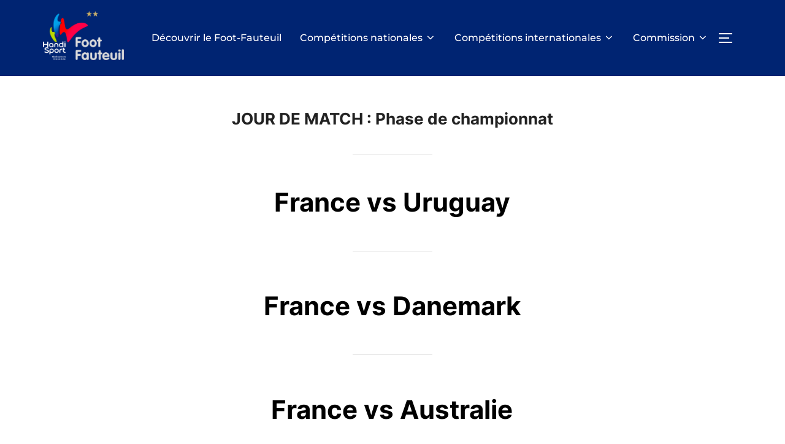

--- FILE ---
content_type: text/html; charset=UTF-8
request_url: https://foot-fauteuil.fr/jour_de_match/phase-de-championnat/
body_size: 24002
content:
<!DOCTYPE html>
<html lang="fr-FR" class="no-js">
<head>
	<meta charset="UTF-8" />
	<meta name="viewport" content="width=device-width, initial-scale=1" />
	<script>(function(html){html.className = html.className.replace(/\bno-js\b/,'js')})(document.documentElement);</script>
<meta name='robots' content='index, follow, max-image-preview:large, max-snippet:-1, max-video-preview:-1' />
	<style>img:is([sizes="auto" i], [sizes^="auto," i]) { contain-intrinsic-size: 3000px 1500px }</style>
	
	<!-- This site is optimized with the Yoast SEO plugin v26.3 - https://yoast.com/wordpress/plugins/seo/ -->
	<title>Archives des Phase de championnat - Foot Fauteuil</title>
	<link rel="canonical" href="https://foot-fauteuil.fr/jour_de_match/phase-de-championnat/" />
	<meta property="og:locale" content="fr_FR" />
	<meta property="og:type" content="article" />
	<meta property="og:title" content="Archives des Phase de championnat - Foot Fauteuil" />
	<meta property="og:url" content="https://foot-fauteuil.fr/jour_de_match/phase-de-championnat/" />
	<meta property="og:site_name" content="Foot Fauteuil" />
	<meta property="og:image" content="https://foot-fauteuil.fr/wp-content/uploads/2022/01/logo-noir-Commission-FOOT-FAUTEUIL-FRANCE.png" />
	<meta property="og:image:width" content="1356" />
	<meta property="og:image:height" content="826" />
	<meta property="og:image:type" content="image/png" />
	<meta name="twitter:card" content="summary_large_image" />
	<meta name="twitter:site" content="@FFHFootFauteuil" />
	<script type="application/ld+json" class="yoast-schema-graph">{"@context":"https://schema.org","@graph":[{"@type":"CollectionPage","@id":"https://foot-fauteuil.fr/jour_de_match/phase-de-championnat/","url":"https://foot-fauteuil.fr/jour_de_match/phase-de-championnat/","name":"Archives des Phase de championnat - Foot Fauteuil","isPartOf":{"@id":"https://foot-fauteuil.fr/#website"},"breadcrumb":{"@id":"https://foot-fauteuil.fr/jour_de_match/phase-de-championnat/#breadcrumb"},"inLanguage":"fr-FR"},{"@type":"BreadcrumbList","@id":"https://foot-fauteuil.fr/jour_de_match/phase-de-championnat/#breadcrumb","itemListElement":[{"@type":"ListItem","position":1,"name":"Accueil","item":"https://foot-fauteuil.fr/"},{"@type":"ListItem","position":2,"name":"Phase de championnat"}]},{"@type":"WebSite","@id":"https://foot-fauteuil.fr/#website","url":"https://foot-fauteuil.fr/","name":"Foot Fauteuil","description":"Le site de la Commission Foot-Fauteuil France","publisher":{"@id":"https://foot-fauteuil.fr/#organization"},"potentialAction":[{"@type":"SearchAction","target":{"@type":"EntryPoint","urlTemplate":"https://foot-fauteuil.fr/?s={search_term_string}"},"query-input":{"@type":"PropertyValueSpecification","valueRequired":true,"valueName":"search_term_string"}}],"inLanguage":"fr-FR"},{"@type":"Organization","@id":"https://foot-fauteuil.fr/#organization","name":"Commission Sportive Foot-Fauteuil","url":"https://foot-fauteuil.fr/","logo":{"@type":"ImageObject","inLanguage":"fr-FR","@id":"https://foot-fauteuil.fr/#/schema/logo/image/","url":"https://foot-fauteuil.fr/wp-content/uploads/2022/01/logo-noir-Commission-FOOT-FAUTEUIL-FRANCE.png","contentUrl":"https://foot-fauteuil.fr/wp-content/uploads/2022/01/logo-noir-Commission-FOOT-FAUTEUIL-FRANCE.png","width":1356,"height":826,"caption":"Commission Sportive Foot-Fauteuil"},"image":{"@id":"https://foot-fauteuil.fr/#/schema/logo/image/"},"sameAs":["https://www.facebook.com/footfauteuilfrance","https://x.com/FFHFootFauteuil","https://www.instagram.com/footfauteuilfrance/","https://www.youtube.com/footfauteuilfrancetv","https://fr.wikipedia.org/wiki/Foot_fauteuil"]}]}</script>
	<!-- / Yoast SEO plugin. -->


<link rel='dns-prefetch' href='//www.googletagmanager.com' />
<link rel='dns-prefetch' href='//pagead2.googlesyndication.com' />
<link rel="alternate" type="application/rss+xml" title="Foot Fauteuil &raquo; Flux" href="https://foot-fauteuil.fr/feed/" />
<link rel="alternate" type="application/rss+xml" title="Foot Fauteuil &raquo; Flux des commentaires" href="https://foot-fauteuil.fr/comments/feed/" />
<link rel="alternate" type="application/rss+xml" title="Flux pour Foot Fauteuil &raquo; Phase de championnat Jour de match" href="https://foot-fauteuil.fr/jour_de_match/phase-de-championnat/feed/" />
<script>
window._wpemojiSettings = {"baseUrl":"https:\/\/s.w.org\/images\/core\/emoji\/16.0.1\/72x72\/","ext":".png","svgUrl":"https:\/\/s.w.org\/images\/core\/emoji\/16.0.1\/svg\/","svgExt":".svg","source":{"concatemoji":"https:\/\/foot-fauteuil.fr\/wp-includes\/js\/wp-emoji-release.min.js?ver=f178e6006eca53652871fd5a4fa9e4cc"}};
/*! This file is auto-generated */
!function(s,n){var o,i,e;function c(e){try{var t={supportTests:e,timestamp:(new Date).valueOf()};sessionStorage.setItem(o,JSON.stringify(t))}catch(e){}}function p(e,t,n){e.clearRect(0,0,e.canvas.width,e.canvas.height),e.fillText(t,0,0);var t=new Uint32Array(e.getImageData(0,0,e.canvas.width,e.canvas.height).data),a=(e.clearRect(0,0,e.canvas.width,e.canvas.height),e.fillText(n,0,0),new Uint32Array(e.getImageData(0,0,e.canvas.width,e.canvas.height).data));return t.every(function(e,t){return e===a[t]})}function u(e,t){e.clearRect(0,0,e.canvas.width,e.canvas.height),e.fillText(t,0,0);for(var n=e.getImageData(16,16,1,1),a=0;a<n.data.length;a++)if(0!==n.data[a])return!1;return!0}function f(e,t,n,a){switch(t){case"flag":return n(e,"\ud83c\udff3\ufe0f\u200d\u26a7\ufe0f","\ud83c\udff3\ufe0f\u200b\u26a7\ufe0f")?!1:!n(e,"\ud83c\udde8\ud83c\uddf6","\ud83c\udde8\u200b\ud83c\uddf6")&&!n(e,"\ud83c\udff4\udb40\udc67\udb40\udc62\udb40\udc65\udb40\udc6e\udb40\udc67\udb40\udc7f","\ud83c\udff4\u200b\udb40\udc67\u200b\udb40\udc62\u200b\udb40\udc65\u200b\udb40\udc6e\u200b\udb40\udc67\u200b\udb40\udc7f");case"emoji":return!a(e,"\ud83e\udedf")}return!1}function g(e,t,n,a){var r="undefined"!=typeof WorkerGlobalScope&&self instanceof WorkerGlobalScope?new OffscreenCanvas(300,150):s.createElement("canvas"),o=r.getContext("2d",{willReadFrequently:!0}),i=(o.textBaseline="top",o.font="600 32px Arial",{});return e.forEach(function(e){i[e]=t(o,e,n,a)}),i}function t(e){var t=s.createElement("script");t.src=e,t.defer=!0,s.head.appendChild(t)}"undefined"!=typeof Promise&&(o="wpEmojiSettingsSupports",i=["flag","emoji"],n.supports={everything:!0,everythingExceptFlag:!0},e=new Promise(function(e){s.addEventListener("DOMContentLoaded",e,{once:!0})}),new Promise(function(t){var n=function(){try{var e=JSON.parse(sessionStorage.getItem(o));if("object"==typeof e&&"number"==typeof e.timestamp&&(new Date).valueOf()<e.timestamp+604800&&"object"==typeof e.supportTests)return e.supportTests}catch(e){}return null}();if(!n){if("undefined"!=typeof Worker&&"undefined"!=typeof OffscreenCanvas&&"undefined"!=typeof URL&&URL.createObjectURL&&"undefined"!=typeof Blob)try{var e="postMessage("+g.toString()+"("+[JSON.stringify(i),f.toString(),p.toString(),u.toString()].join(",")+"));",a=new Blob([e],{type:"text/javascript"}),r=new Worker(URL.createObjectURL(a),{name:"wpTestEmojiSupports"});return void(r.onmessage=function(e){c(n=e.data),r.terminate(),t(n)})}catch(e){}c(n=g(i,f,p,u))}t(n)}).then(function(e){for(var t in e)n.supports[t]=e[t],n.supports.everything=n.supports.everything&&n.supports[t],"flag"!==t&&(n.supports.everythingExceptFlag=n.supports.everythingExceptFlag&&n.supports[t]);n.supports.everythingExceptFlag=n.supports.everythingExceptFlag&&!n.supports.flag,n.DOMReady=!1,n.readyCallback=function(){n.DOMReady=!0}}).then(function(){return e}).then(function(){var e;n.supports.everything||(n.readyCallback(),(e=n.source||{}).concatemoji?t(e.concatemoji):e.wpemoji&&e.twemoji&&(t(e.twemoji),t(e.wpemoji)))}))}((window,document),window._wpemojiSettings);
</script>
<style id='wp-emoji-styles-inline-css'>

	img.wp-smiley, img.emoji {
		display: inline !important;
		border: none !important;
		box-shadow: none !important;
		height: 1em !important;
		width: 1em !important;
		margin: 0 0.07em !important;
		vertical-align: -0.1em !important;
		background: none !important;
		padding: 0 !important;
	}
</style>
<link rel='stylesheet' id='wp-block-library-css' href='https://foot-fauteuil.fr/wp-includes/css/dist/block-library/style.min.css?ver=f178e6006eca53652871fd5a4fa9e4cc' media='all' />
<style id='wp-block-library-theme-inline-css'>
.wp-block-audio :where(figcaption){color:#555;font-size:13px;text-align:center}.is-dark-theme .wp-block-audio :where(figcaption){color:#ffffffa6}.wp-block-audio{margin:0 0 1em}.wp-block-code{border:1px solid #ccc;border-radius:4px;font-family:Menlo,Consolas,monaco,monospace;padding:.8em 1em}.wp-block-embed :where(figcaption){color:#555;font-size:13px;text-align:center}.is-dark-theme .wp-block-embed :where(figcaption){color:#ffffffa6}.wp-block-embed{margin:0 0 1em}.blocks-gallery-caption{color:#555;font-size:13px;text-align:center}.is-dark-theme .blocks-gallery-caption{color:#ffffffa6}:root :where(.wp-block-image figcaption){color:#555;font-size:13px;text-align:center}.is-dark-theme :root :where(.wp-block-image figcaption){color:#ffffffa6}.wp-block-image{margin:0 0 1em}.wp-block-pullquote{border-bottom:4px solid;border-top:4px solid;color:currentColor;margin-bottom:1.75em}.wp-block-pullquote cite,.wp-block-pullquote footer,.wp-block-pullquote__citation{color:currentColor;font-size:.8125em;font-style:normal;text-transform:uppercase}.wp-block-quote{border-left:.25em solid;margin:0 0 1.75em;padding-left:1em}.wp-block-quote cite,.wp-block-quote footer{color:currentColor;font-size:.8125em;font-style:normal;position:relative}.wp-block-quote:where(.has-text-align-right){border-left:none;border-right:.25em solid;padding-left:0;padding-right:1em}.wp-block-quote:where(.has-text-align-center){border:none;padding-left:0}.wp-block-quote.is-large,.wp-block-quote.is-style-large,.wp-block-quote:where(.is-style-plain){border:none}.wp-block-search .wp-block-search__label{font-weight:700}.wp-block-search__button{border:1px solid #ccc;padding:.375em .625em}:where(.wp-block-group.has-background){padding:1.25em 2.375em}.wp-block-separator.has-css-opacity{opacity:.4}.wp-block-separator{border:none;border-bottom:2px solid;margin-left:auto;margin-right:auto}.wp-block-separator.has-alpha-channel-opacity{opacity:1}.wp-block-separator:not(.is-style-wide):not(.is-style-dots){width:100px}.wp-block-separator.has-background:not(.is-style-dots){border-bottom:none;height:1px}.wp-block-separator.has-background:not(.is-style-wide):not(.is-style-dots){height:2px}.wp-block-table{margin:0 0 1em}.wp-block-table td,.wp-block-table th{word-break:normal}.wp-block-table :where(figcaption){color:#555;font-size:13px;text-align:center}.is-dark-theme .wp-block-table :where(figcaption){color:#ffffffa6}.wp-block-video :where(figcaption){color:#555;font-size:13px;text-align:center}.is-dark-theme .wp-block-video :where(figcaption){color:#ffffffa6}.wp-block-video{margin:0 0 1em}:root :where(.wp-block-template-part.has-background){margin-bottom:0;margin-top:0;padding:1.25em 2.375em}
</style>
<link rel='stylesheet' id='wpzoom-social-icons-block-style-css' href='https://foot-fauteuil.fr/wp-content/plugins/social-icons-widget-by-wpzoom/block/dist/style-wpzoom-social-icons.css?ver=4.5.2' media='all' />
<style id='global-styles-inline-css'>
:root{--wp--preset--aspect-ratio--square: 1;--wp--preset--aspect-ratio--4-3: 4/3;--wp--preset--aspect-ratio--3-4: 3/4;--wp--preset--aspect-ratio--3-2: 3/2;--wp--preset--aspect-ratio--2-3: 2/3;--wp--preset--aspect-ratio--16-9: 16/9;--wp--preset--aspect-ratio--9-16: 9/16;--wp--preset--color--black: #000000;--wp--preset--color--cyan-bluish-gray: #abb8c3;--wp--preset--color--white: #ffffff;--wp--preset--color--pale-pink: #f78da7;--wp--preset--color--vivid-red: #cf2e2e;--wp--preset--color--luminous-vivid-orange: #ff6900;--wp--preset--color--luminous-vivid-amber: #fcb900;--wp--preset--color--light-green-cyan: #7bdcb5;--wp--preset--color--vivid-green-cyan: #00d084;--wp--preset--color--pale-cyan-blue: #8ed1fc;--wp--preset--color--vivid-cyan-blue: #0693e3;--wp--preset--color--vivid-purple: #9b51e0;--wp--preset--color--primary: #101010;--wp--preset--color--secondary: #0bb4aa;--wp--preset--color--header-footer: #101010;--wp--preset--color--tertiary: #6C6C77;--wp--preset--color--lightgrey: #D9D9D9;--wp--preset--color--foreground: #000;--wp--preset--color--background: #f9fafd;--wp--preset--color--light-background: #ffffff;--wp--preset--gradient--vivid-cyan-blue-to-vivid-purple: linear-gradient(135deg,rgba(6,147,227,1) 0%,rgb(155,81,224) 100%);--wp--preset--gradient--light-green-cyan-to-vivid-green-cyan: linear-gradient(135deg,rgb(122,220,180) 0%,rgb(0,208,130) 100%);--wp--preset--gradient--luminous-vivid-amber-to-luminous-vivid-orange: linear-gradient(135deg,rgba(252,185,0,1) 0%,rgba(255,105,0,1) 100%);--wp--preset--gradient--luminous-vivid-orange-to-vivid-red: linear-gradient(135deg,rgba(255,105,0,1) 0%,rgb(207,46,46) 100%);--wp--preset--gradient--very-light-gray-to-cyan-bluish-gray: linear-gradient(135deg,rgb(238,238,238) 0%,rgb(169,184,195) 100%);--wp--preset--gradient--cool-to-warm-spectrum: linear-gradient(135deg,rgb(74,234,220) 0%,rgb(151,120,209) 20%,rgb(207,42,186) 40%,rgb(238,44,130) 60%,rgb(251,105,98) 80%,rgb(254,248,76) 100%);--wp--preset--gradient--blush-light-purple: linear-gradient(135deg,rgb(255,206,236) 0%,rgb(152,150,240) 100%);--wp--preset--gradient--blush-bordeaux: linear-gradient(135deg,rgb(254,205,165) 0%,rgb(254,45,45) 50%,rgb(107,0,62) 100%);--wp--preset--gradient--luminous-dusk: linear-gradient(135deg,rgb(255,203,112) 0%,rgb(199,81,192) 50%,rgb(65,88,208) 100%);--wp--preset--gradient--pale-ocean: linear-gradient(135deg,rgb(255,245,203) 0%,rgb(182,227,212) 50%,rgb(51,167,181) 100%);--wp--preset--gradient--electric-grass: linear-gradient(135deg,rgb(202,248,128) 0%,rgb(113,206,126) 100%);--wp--preset--gradient--midnight: linear-gradient(135deg,rgb(2,3,129) 0%,rgb(40,116,252) 100%);--wp--preset--gradient--black-primary: linear-gradient(180deg, var(--wp--preset--color--secondary) 0%, var(--wp--preset--color--secondary) 73%, var(--wp--preset--color--background) 73%, var(--wp--preset--color--background) 100%);--wp--preset--gradient--black-secondary: linear-gradient(135deg,rgba(0,0,0,1) 50%,var(--wp--preset--color--tertiary) 100%);--wp--preset--font-size--small: clamp(14px, 0.875rem + ((1vw - 3.2px) * 0.208), 16px);--wp--preset--font-size--medium: clamp(16px, 1rem + ((1vw - 3.2px) * 0.417), 20px);--wp--preset--font-size--large: clamp(22px, 1.375rem + ((1vw - 3.2px) * 1.458), 36px);--wp--preset--font-size--x-large: clamp(30px, 1.875rem + ((1vw - 3.2px) * 2.083), 50px);--wp--preset--font-size--x-small: clamp(14px, 0.875rem + ((1vw - 3.2px) * 1), 14px);--wp--preset--font-size--max-36: clamp(24px, 1.5rem + ((1vw - 3.2px) * 1.25), 36px);--wp--preset--font-size--max-48: clamp(26px, 1.625rem + ((1vw - 3.2px) * 2.292), 48px);--wp--preset--font-size--max-60: clamp(30px, 1.875rem + ((1vw - 3.2px) * 3.125), 60px);--wp--preset--font-size--max-72: clamp(38px, 2.375rem + ((1vw - 3.2px) * 3.542), 72px);--wp--preset--spacing--20: 0.44rem;--wp--preset--spacing--30: 0.67rem;--wp--preset--spacing--40: 1rem;--wp--preset--spacing--50: 1.5rem;--wp--preset--spacing--60: 2.25rem;--wp--preset--spacing--70: 3.38rem;--wp--preset--spacing--80: 5.06rem;--wp--preset--spacing--x-small: 20px;--wp--preset--spacing--small: 40px;--wp--preset--spacing--medium: 60px;--wp--preset--spacing--large: 80px;--wp--preset--spacing--x-large: 100px;--wp--preset--shadow--natural: 6px 6px 9px rgba(0, 0, 0, 0.2);--wp--preset--shadow--deep: 12px 12px 50px rgba(0, 0, 0, 0.4);--wp--preset--shadow--sharp: 6px 6px 0px rgba(0, 0, 0, 0.2);--wp--preset--shadow--outlined: 6px 6px 0px -3px rgba(255, 255, 255, 1), 6px 6px rgba(0, 0, 0, 1);--wp--preset--shadow--crisp: 6px 6px 0px rgba(0, 0, 0, 1);--wp--custom--font-weight--black: 900;--wp--custom--font-weight--bold: 700;--wp--custom--font-weight--extra-bold: 800;--wp--custom--font-weight--light: 300;--wp--custom--font-weight--medium: 500;--wp--custom--font-weight--regular: 400;--wp--custom--font-weight--semi-bold: 600;--wp--custom--line-height--body: 1.75;--wp--custom--line-height--heading: 1.1;--wp--custom--line-height--medium: 1.5;--wp--custom--line-height--one: 1;--wp--custom--spacing--outer: 30px;}:root { --wp--style--global--content-size: 1140px;--wp--style--global--wide-size: 1280px; }:where(body) { margin: 0; }.wp-site-blocks { padding-top: var(--wp--style--root--padding-top); padding-bottom: var(--wp--style--root--padding-bottom); }.has-global-padding { padding-right: var(--wp--style--root--padding-right); padding-left: var(--wp--style--root--padding-left); }.has-global-padding > .alignfull { margin-right: calc(var(--wp--style--root--padding-right) * -1); margin-left: calc(var(--wp--style--root--padding-left) * -1); }.has-global-padding :where(:not(.alignfull.is-layout-flow) > .has-global-padding:not(.wp-block-block, .alignfull)) { padding-right: 0; padding-left: 0; }.has-global-padding :where(:not(.alignfull.is-layout-flow) > .has-global-padding:not(.wp-block-block, .alignfull)) > .alignfull { margin-left: 0; margin-right: 0; }.wp-site-blocks > .alignleft { float: left; margin-right: 2em; }.wp-site-blocks > .alignright { float: right; margin-left: 2em; }.wp-site-blocks > .aligncenter { justify-content: center; margin-left: auto; margin-right: auto; }:where(.wp-site-blocks) > * { margin-block-start: 20px; margin-block-end: 0; }:where(.wp-site-blocks) > :first-child { margin-block-start: 0; }:where(.wp-site-blocks) > :last-child { margin-block-end: 0; }:root { --wp--style--block-gap: 20px; }:root :where(.is-layout-flow) > :first-child{margin-block-start: 0;}:root :where(.is-layout-flow) > :last-child{margin-block-end: 0;}:root :where(.is-layout-flow) > *{margin-block-start: 20px;margin-block-end: 0;}:root :where(.is-layout-constrained) > :first-child{margin-block-start: 0;}:root :where(.is-layout-constrained) > :last-child{margin-block-end: 0;}:root :where(.is-layout-constrained) > *{margin-block-start: 20px;margin-block-end: 0;}:root :where(.is-layout-flex){gap: 20px;}:root :where(.is-layout-grid){gap: 20px;}.is-layout-flow > .alignleft{float: left;margin-inline-start: 0;margin-inline-end: 2em;}.is-layout-flow > .alignright{float: right;margin-inline-start: 2em;margin-inline-end: 0;}.is-layout-flow > .aligncenter{margin-left: auto !important;margin-right: auto !important;}.is-layout-constrained > .alignleft{float: left;margin-inline-start: 0;margin-inline-end: 2em;}.is-layout-constrained > .alignright{float: right;margin-inline-start: 2em;margin-inline-end: 0;}.is-layout-constrained > .aligncenter{margin-left: auto !important;margin-right: auto !important;}.is-layout-constrained > :where(:not(.alignleft):not(.alignright):not(.alignfull)){max-width: var(--wp--style--global--content-size);margin-left: auto !important;margin-right: auto !important;}.is-layout-constrained > .alignwide{max-width: var(--wp--style--global--wide-size);}body .is-layout-flex{display: flex;}.is-layout-flex{flex-wrap: wrap;align-items: center;}.is-layout-flex > :is(*, div){margin: 0;}body .is-layout-grid{display: grid;}.is-layout-grid > :is(*, div){margin: 0;}body{font-size: var(--wp--preset--font-size--small);font-weight: var(--wp--custom--font-weight--regular);line-height: var(--wp--custom--line-height--body);--wp--style--root--padding-top: 0px;--wp--style--root--padding-right: 0px;--wp--style--root--padding-bottom: 0px;--wp--style--root--padding-left: 0px;}a:where(:not(.wp-element-button)){color: var(--wp--preset--color--primary);text-decoration: underline;}:root :where(.wp-element-button, .wp-block-button__link){background-color: #32373c;border-radius: 0;border-width: 0;color: #fff;font-family: inherit;font-size: inherit;line-height: inherit;padding-top: 10px;padding-right: 25px;padding-bottom: 10px;padding-left: 25px;text-decoration: none;}.has-black-color{color: var(--wp--preset--color--black) !important;}.has-cyan-bluish-gray-color{color: var(--wp--preset--color--cyan-bluish-gray) !important;}.has-white-color{color: var(--wp--preset--color--white) !important;}.has-pale-pink-color{color: var(--wp--preset--color--pale-pink) !important;}.has-vivid-red-color{color: var(--wp--preset--color--vivid-red) !important;}.has-luminous-vivid-orange-color{color: var(--wp--preset--color--luminous-vivid-orange) !important;}.has-luminous-vivid-amber-color{color: var(--wp--preset--color--luminous-vivid-amber) !important;}.has-light-green-cyan-color{color: var(--wp--preset--color--light-green-cyan) !important;}.has-vivid-green-cyan-color{color: var(--wp--preset--color--vivid-green-cyan) !important;}.has-pale-cyan-blue-color{color: var(--wp--preset--color--pale-cyan-blue) !important;}.has-vivid-cyan-blue-color{color: var(--wp--preset--color--vivid-cyan-blue) !important;}.has-vivid-purple-color{color: var(--wp--preset--color--vivid-purple) !important;}.has-primary-color{color: var(--wp--preset--color--primary) !important;}.has-secondary-color{color: var(--wp--preset--color--secondary) !important;}.has-header-footer-color{color: var(--wp--preset--color--header-footer) !important;}.has-tertiary-color{color: var(--wp--preset--color--tertiary) !important;}.has-lightgrey-color{color: var(--wp--preset--color--lightgrey) !important;}.has-foreground-color{color: var(--wp--preset--color--foreground) !important;}.has-background-color{color: var(--wp--preset--color--background) !important;}.has-light-background-color{color: var(--wp--preset--color--light-background) !important;}.has-black-background-color{background-color: var(--wp--preset--color--black) !important;}.has-cyan-bluish-gray-background-color{background-color: var(--wp--preset--color--cyan-bluish-gray) !important;}.has-white-background-color{background-color: var(--wp--preset--color--white) !important;}.has-pale-pink-background-color{background-color: var(--wp--preset--color--pale-pink) !important;}.has-vivid-red-background-color{background-color: var(--wp--preset--color--vivid-red) !important;}.has-luminous-vivid-orange-background-color{background-color: var(--wp--preset--color--luminous-vivid-orange) !important;}.has-luminous-vivid-amber-background-color{background-color: var(--wp--preset--color--luminous-vivid-amber) !important;}.has-light-green-cyan-background-color{background-color: var(--wp--preset--color--light-green-cyan) !important;}.has-vivid-green-cyan-background-color{background-color: var(--wp--preset--color--vivid-green-cyan) !important;}.has-pale-cyan-blue-background-color{background-color: var(--wp--preset--color--pale-cyan-blue) !important;}.has-vivid-cyan-blue-background-color{background-color: var(--wp--preset--color--vivid-cyan-blue) !important;}.has-vivid-purple-background-color{background-color: var(--wp--preset--color--vivid-purple) !important;}.has-primary-background-color{background-color: var(--wp--preset--color--primary) !important;}.has-secondary-background-color{background-color: var(--wp--preset--color--secondary) !important;}.has-header-footer-background-color{background-color: var(--wp--preset--color--header-footer) !important;}.has-tertiary-background-color{background-color: var(--wp--preset--color--tertiary) !important;}.has-lightgrey-background-color{background-color: var(--wp--preset--color--lightgrey) !important;}.has-foreground-background-color{background-color: var(--wp--preset--color--foreground) !important;}.has-background-background-color{background-color: var(--wp--preset--color--background) !important;}.has-light-background-background-color{background-color: var(--wp--preset--color--light-background) !important;}.has-black-border-color{border-color: var(--wp--preset--color--black) !important;}.has-cyan-bluish-gray-border-color{border-color: var(--wp--preset--color--cyan-bluish-gray) !important;}.has-white-border-color{border-color: var(--wp--preset--color--white) !important;}.has-pale-pink-border-color{border-color: var(--wp--preset--color--pale-pink) !important;}.has-vivid-red-border-color{border-color: var(--wp--preset--color--vivid-red) !important;}.has-luminous-vivid-orange-border-color{border-color: var(--wp--preset--color--luminous-vivid-orange) !important;}.has-luminous-vivid-amber-border-color{border-color: var(--wp--preset--color--luminous-vivid-amber) !important;}.has-light-green-cyan-border-color{border-color: var(--wp--preset--color--light-green-cyan) !important;}.has-vivid-green-cyan-border-color{border-color: var(--wp--preset--color--vivid-green-cyan) !important;}.has-pale-cyan-blue-border-color{border-color: var(--wp--preset--color--pale-cyan-blue) !important;}.has-vivid-cyan-blue-border-color{border-color: var(--wp--preset--color--vivid-cyan-blue) !important;}.has-vivid-purple-border-color{border-color: var(--wp--preset--color--vivid-purple) !important;}.has-primary-border-color{border-color: var(--wp--preset--color--primary) !important;}.has-secondary-border-color{border-color: var(--wp--preset--color--secondary) !important;}.has-header-footer-border-color{border-color: var(--wp--preset--color--header-footer) !important;}.has-tertiary-border-color{border-color: var(--wp--preset--color--tertiary) !important;}.has-lightgrey-border-color{border-color: var(--wp--preset--color--lightgrey) !important;}.has-foreground-border-color{border-color: var(--wp--preset--color--foreground) !important;}.has-background-border-color{border-color: var(--wp--preset--color--background) !important;}.has-light-background-border-color{border-color: var(--wp--preset--color--light-background) !important;}.has-vivid-cyan-blue-to-vivid-purple-gradient-background{background: var(--wp--preset--gradient--vivid-cyan-blue-to-vivid-purple) !important;}.has-light-green-cyan-to-vivid-green-cyan-gradient-background{background: var(--wp--preset--gradient--light-green-cyan-to-vivid-green-cyan) !important;}.has-luminous-vivid-amber-to-luminous-vivid-orange-gradient-background{background: var(--wp--preset--gradient--luminous-vivid-amber-to-luminous-vivid-orange) !important;}.has-luminous-vivid-orange-to-vivid-red-gradient-background{background: var(--wp--preset--gradient--luminous-vivid-orange-to-vivid-red) !important;}.has-very-light-gray-to-cyan-bluish-gray-gradient-background{background: var(--wp--preset--gradient--very-light-gray-to-cyan-bluish-gray) !important;}.has-cool-to-warm-spectrum-gradient-background{background: var(--wp--preset--gradient--cool-to-warm-spectrum) !important;}.has-blush-light-purple-gradient-background{background: var(--wp--preset--gradient--blush-light-purple) !important;}.has-blush-bordeaux-gradient-background{background: var(--wp--preset--gradient--blush-bordeaux) !important;}.has-luminous-dusk-gradient-background{background: var(--wp--preset--gradient--luminous-dusk) !important;}.has-pale-ocean-gradient-background{background: var(--wp--preset--gradient--pale-ocean) !important;}.has-electric-grass-gradient-background{background: var(--wp--preset--gradient--electric-grass) !important;}.has-midnight-gradient-background{background: var(--wp--preset--gradient--midnight) !important;}.has-black-primary-gradient-background{background: var(--wp--preset--gradient--black-primary) !important;}.has-black-secondary-gradient-background{background: var(--wp--preset--gradient--black-secondary) !important;}.has-small-font-size{font-size: var(--wp--preset--font-size--small) !important;}.has-medium-font-size{font-size: var(--wp--preset--font-size--medium) !important;}.has-large-font-size{font-size: var(--wp--preset--font-size--large) !important;}.has-x-large-font-size{font-size: var(--wp--preset--font-size--x-large) !important;}.has-x-small-font-size{font-size: var(--wp--preset--font-size--x-small) !important;}.has-max-36-font-size{font-size: var(--wp--preset--font-size--max-36) !important;}.has-max-48-font-size{font-size: var(--wp--preset--font-size--max-48) !important;}.has-max-60-font-size{font-size: var(--wp--preset--font-size--max-60) !important;}.has-max-72-font-size{font-size: var(--wp--preset--font-size--max-72) !important;}
:root :where(.wp-block-button .wp-block-button__link){background-color: var(--wp--preset--color--primary);}
:root :where(.wp-block-columns){border-radius: 4px;border-width: 0;margin-bottom: 0px;}
:root :where(.wp-block-pullquote){font-size: clamp(0.984em, 0.984rem + ((1vw - 0.2em) * 0.86), 1.5em);line-height: 1.6;}
:root :where(.wp-block-buttons-is-layout-flow) > :first-child{margin-block-start: 0;}:root :where(.wp-block-buttons-is-layout-flow) > :last-child{margin-block-end: 0;}:root :where(.wp-block-buttons-is-layout-flow) > *{margin-block-start: 10px;margin-block-end: 0;}:root :where(.wp-block-buttons-is-layout-constrained) > :first-child{margin-block-start: 0;}:root :where(.wp-block-buttons-is-layout-constrained) > :last-child{margin-block-end: 0;}:root :where(.wp-block-buttons-is-layout-constrained) > *{margin-block-start: 10px;margin-block-end: 0;}:root :where(.wp-block-buttons-is-layout-flex){gap: 10px;}:root :where(.wp-block-buttons-is-layout-grid){gap: 10px;}
:root :where(.wp-block-column){border-radius: 4px;border-width: 0;margin-bottom: 0px;}
:root :where(.wp-block-cover){padding-top: 30px;padding-right: 30px;padding-bottom: 30px;padding-left: 30px;}
:root :where(.wp-block-group){padding: 0px;}
:root :where(.wp-block-spacer){margin-top: 0 !important;}
</style>
<link rel='stylesheet' id='wpcdt-public-css-css' href='https://foot-fauteuil.fr/wp-content/plugins/countdown-timer-ultimate/assets/css/wpcdt-public.css?ver=2.6.8' media='all' />
<link rel='stylesheet' id='jscssbtstrp-css' href='https://foot-fauteuil.fr/wp-content/plugins/joomsport-sports-league-results-management/includes/../sportleague/assets/css/btstrp.css?ver=f178e6006eca53652871fd5a4fa9e4cc' media='all' />
<link rel='stylesheet' id='jscssjoomsport-css' href='https://foot-fauteuil.fr/wp-content/plugins/joomsport-sports-league-results-management/includes/../sportleague/assets/css/joomsport.css?ver=f178e6006eca53652871fd5a4fa9e4cc' media='all' />
<link rel='stylesheet' id='jscssbracket-css' href='https://foot-fauteuil.fr/wp-content/plugins/joomsport-sports-league-results-management/includes/../sportleague/assets/css/drawBracket.css?ver=f178e6006eca53652871fd5a4fa9e4cc' media='all' />
<link rel='stylesheet' id='jscssnailthumb-css' href='https://foot-fauteuil.fr/wp-content/plugins/joomsport-sports-league-results-management/includes/../sportleague/assets/css/jquery.nailthumb.1.1.css?ver=f178e6006eca53652871fd5a4fa9e4cc' media='all' />
<link rel='stylesheet' id='jscsslightbox-css' href='https://foot-fauteuil.fr/wp-content/plugins/joomsport-sports-league-results-management/includes/../sportleague/assets/css/lightbox.css?ver=f178e6006eca53652871fd5a4fa9e4cc' media='all' />
<link rel='stylesheet' id='jscssselect2-css' href='https://foot-fauteuil.fr/wp-content/plugins/joomsport-sports-league-results-management/includes/../sportleague/assets/css/select2.min.css?ver=f178e6006eca53652871fd5a4fa9e4cc' media='all' />
<link rel='stylesheet' id='jscssfont-css' href='https://foot-fauteuil.fr/wp-content/plugins/joomsport-sports-league-results-management/includes/../assets/css/font-awesome.min.css?ver=f178e6006eca53652871fd5a4fa9e4cc' media='all' />
<link rel='stylesheet' id='jquery-uidp-style-css' href='https://foot-fauteuil.fr/wp-content/plugins/joomsport-sports-league-results-management/includes/../assets/css/jquery-ui.css?ver=f178e6006eca53652871fd5a4fa9e4cc' media='all' />
<link rel='stylesheet' id='SFSImainCss-css' href='https://foot-fauteuil.fr/wp-content/plugins/ultimate-social-media-icons/css/sfsi-style.css?ver=2.9.6' media='all' />
<link rel='stylesheet' id='cmplz-general-css' href='https://foot-fauteuil.fr/wp-content/plugins/complianz-gdpr/assets/css/cookieblocker.min.css?ver=1762715033' media='all' />
<link rel='stylesheet' id='hide-admin-bar-based-on-user-roles-css' href='https://foot-fauteuil.fr/wp-content/plugins/hide-admin-bar-based-on-user-roles/public/css/hide-admin-bar-based-on-user-roles-public.css?ver=6.0.5' media='all' />
<link rel='stylesheet' id='inspiro-google-fonts-css' href='https://foot-fauteuil.fr/wp-content/fonts/305872e90db1a0aa5732c8e65364fdc9.css?ver=2.0.5' media='all' />
<link rel='stylesheet' id='inspiro-style-css' href='https://foot-fauteuil.fr/wp-content/themes/inspiro/assets/css/minified/style.min.css?ver=2.0.5' media='all' />
<style id='inspiro-style-inline-css'>
body, button, input, select, textarea {
font-family: 'Inter', sans-serif;
font-weight: 400;
}
@media screen and (min-width: 782px) {
body, button, input, select, textarea {
font-size: 16px;
line-height: 1.8;
} }
body:not(.wp-custom-logo) a.custom-logo-text {
font-family: 'Montserrat', sans-serif;
font-weight: 700;
text-transform: uppercase;
}
@media screen and (min-width: 782px) {
body:not(.wp-custom-logo) a.custom-logo-text {
font-size: 26px;
line-height: 1.8;
} }
h1, h2, h3, h4, h5, h6, .home.blog .entry-title, .page .entry-title, .page-title, #comments>h3, #respond>h3, .wp-block-button a, .entry-footer {
font-family: 'Inter', sans-serif;
font-weight: 700;
line-height: 1.4;
}
.site-title {
font-family: 'Inter', sans-serif;
font-weight: 700;
line-height: 1.25;
}
@media screen and (min-width: 782px) {
.site-title {
font-size: 80px;
} }
.site-description {
font-family: 'Inter', sans-serif;
line-height: 1.8;
}
@media screen and (min-width: 782px) {
.site-description {
font-size: 20px;
} }
.custom-header-button {
font-family: 'Inter', sans-serif;
line-height: 1.8;
}
@media screen and (min-width: 782px) {
.custom-header-button {
font-size: 16px;
} }
.navbar-nav a {
font-family: 'Montserrat', sans-serif;
font-weight: 500;
line-height: 1.8;
}
@media screen and (min-width: 782px) {
.navbar-nav a {
font-size: 16px;
} }
@media screen and (max-width: 64em) {
.navbar-nav li a {
font-family: 'Montserrat', sans-serif;
font-size: 16px;
font-weight: 600;
text-transform: uppercase;
line-height: 1.8;
} }

</style>
<link rel='stylesheet' id='wp-members-css' href='https://foot-fauteuil.fr/wp-content/plugins/wp-members/assets/css/forms/generic-no-float.min.css?ver=3.5.4.3' media='all' />
<link rel='stylesheet' id='wpzoom-social-icons-socicon-css' href='https://foot-fauteuil.fr/wp-content/plugins/social-icons-widget-by-wpzoom/assets/css/wpzoom-socicon.css?ver=1763291761' media='all' />
<link rel='stylesheet' id='wpzoom-social-icons-genericons-css' href='https://foot-fauteuil.fr/wp-content/plugins/social-icons-widget-by-wpzoom/assets/css/genericons.css?ver=1763291761' media='all' />
<link rel='stylesheet' id='wpzoom-social-icons-academicons-css' href='https://foot-fauteuil.fr/wp-content/plugins/social-icons-widget-by-wpzoom/assets/css/academicons.min.css?ver=1763291761' media='all' />
<link rel='stylesheet' id='wpzoom-social-icons-font-awesome-3-css' href='https://foot-fauteuil.fr/wp-content/plugins/social-icons-widget-by-wpzoom/assets/css/font-awesome-3.min.css?ver=1763291761' media='all' />
<link rel='stylesheet' id='dashicons-css' href='https://foot-fauteuil.fr/wp-includes/css/dashicons.min.css?ver=f178e6006eca53652871fd5a4fa9e4cc' media='all' />
<link rel='stylesheet' id='wpzoom-social-icons-styles-css' href='https://foot-fauteuil.fr/wp-content/plugins/social-icons-widget-by-wpzoom/assets/css/wpzoom-social-icons-styles.css?ver=1763291761' media='all' />
<link rel='preload' as='font'  id='wpzoom-social-icons-font-academicons-woff2-css' href='https://foot-fauteuil.fr/wp-content/plugins/social-icons-widget-by-wpzoom/assets/font/academicons.woff2?v=1.9.2' type='font/woff2' crossorigin />
<link rel='preload' as='font'  id='wpzoom-social-icons-font-fontawesome-3-woff2-css' href='https://foot-fauteuil.fr/wp-content/plugins/social-icons-widget-by-wpzoom/assets/font/fontawesome-webfont.woff2?v=4.7.0' type='font/woff2' crossorigin />
<link rel='preload' as='font'  id='wpzoom-social-icons-font-genericons-woff-css' href='https://foot-fauteuil.fr/wp-content/plugins/social-icons-widget-by-wpzoom/assets/font/Genericons.woff' type='font/woff' crossorigin />
<link rel='preload' as='font'  id='wpzoom-social-icons-font-socicon-woff2-css' href='https://foot-fauteuil.fr/wp-content/plugins/social-icons-widget-by-wpzoom/assets/font/socicon.woff2?v=4.5.2' type='font/woff2' crossorigin />
<script src="https://foot-fauteuil.fr/wp-content/plugins/google-analytics-for-wordpress/assets/js/frontend-gtag.min.js?ver=9.9.0" id="monsterinsights-frontend-script-js" async data-wp-strategy="async"></script>
<script data-cfasync="false" data-wpfc-render="false" id='monsterinsights-frontend-script-js-extra'>var monsterinsights_frontend = {"js_events_tracking":"true","download_extensions":"doc,pdf,ppt,zip,xls,docx,pptx,xlsx","inbound_paths":"[{\"path\":\"\\\/go\\\/\",\"label\":\"affiliate\"},{\"path\":\"\\\/recommend\\\/\",\"label\":\"affiliate\"}]","home_url":"https:\/\/foot-fauteuil.fr","hash_tracking":"false","v4_id":"G-TDDPS8C37Y"};</script>
<script src="https://foot-fauteuil.fr/wp-includes/js/jquery/jquery.min.js?ver=3.7.1" id="jquery-core-js"></script>
<script src="https://foot-fauteuil.fr/wp-includes/js/jquery/jquery-migrate.min.js?ver=3.4.1" id="jquery-migrate-js"></script>
<script src="https://foot-fauteuil.fr/wp-content/plugins/joomsport-sports-league-results-management/includes/../assets/js/popper.min.js" id="popper-js-js"></script>
<script src="https://foot-fauteuil.fr/wp-includes/js/jquery/ui/core.min.js?ver=1.13.3" id="jquery-ui-core-js"></script>
<script src="https://foot-fauteuil.fr/wp-includes/js/jquery/ui/tooltip.min.js?ver=1.13.3" id="jquery-ui-tooltip-js"></script>
<script src="https://foot-fauteuil.fr/wp-content/plugins/joomsport-sports-league-results-management/includes/../assets/js/bootstrap.min.js?ver=f178e6006eca53652871fd5a4fa9e4cc" id="jsbootstrap-js-js"></script>
<script src="https://foot-fauteuil.fr/wp-content/plugins/joomsport-sports-league-results-management/includes/../sportleague/assets/js/jquery.nailthumb.1.1.js?ver=f178e6006eca53652871fd5a4fa9e4cc" id="jsnailthumb-js"></script>
<script src="https://foot-fauteuil.fr/wp-content/plugins/joomsport-sports-league-results-management/includes/../sportleague/assets/js/jquery.tablesorter.min.js?ver=f178e6006eca53652871fd5a4fa9e4cc" id="jstablesorter-js"></script>
<script src="https://foot-fauteuil.fr/wp-content/plugins/joomsport-sports-league-results-management/includes/../sportleague/assets/js/select2.min.js?ver=f178e6006eca53652871fd5a4fa9e4cc" id="jsselect2-js"></script>
<script src="https://foot-fauteuil.fr/wp-content/plugins/joomsport-sports-league-results-management/includes/../sportleague/assets/js/joomsport.js?ver=f178e6006eca53652871fd5a4fa9e4cc" id="jsjoomsport-js"></script>
<script id="jsjoomsportlivemacthes-js-extra">
var jslAjax = {"ajax_url":"https:\/\/foot-fauteuil.fr\/wp-admin\/admin-ajax.php"};
</script>
<script src="https://foot-fauteuil.fr/wp-content/plugins/joomsport-sports-league-results-management/includes/../sportleague/assets/js/joomsport_live.js?ver=f178e6006eca53652871fd5a4fa9e4cc" id="jsjoomsportlivemacthes-js"></script>
<script src="https://foot-fauteuil.fr/wp-content/plugins/hide-admin-bar-based-on-user-roles/public/js/hide-admin-bar-based-on-user-roles-public.js?ver=6.0.5" id="hide-admin-bar-based-on-user-roles-js"></script>

<!-- Extrait de code de la balise Google (gtag.js) ajouté par Site Kit -->
<!-- Extrait Google Analytics ajouté par Site Kit -->
<script src="https://www.googletagmanager.com/gtag/js?id=G-CJ8LQ66CB4" id="google_gtagjs-js" async></script>
<script id="google_gtagjs-js-after">
window.dataLayer = window.dataLayer || [];function gtag(){dataLayer.push(arguments);}
gtag("set","linker",{"domains":["foot-fauteuil.fr"]});
gtag("js", new Date());
gtag("set", "developer_id.dZTNiMT", true);
gtag("config", "G-CJ8LQ66CB4");
</script>
<link rel="https://api.w.org/" href="https://foot-fauteuil.fr/wp-json/" /><link rel="EditURI" type="application/rsd+xml" title="RSD" href="https://foot-fauteuil.fr/xmlrpc.php?rsd" />

<meta name="generator" content="Site Kit by Google 1.165.0" /><script type="text/javascript">
                var ajaxurl = "https://foot-fauteuil.fr/wp-admin/admin-ajax.php";
              </script><meta name="follow.[base64]" content="RdAVbuU3awAYQ9Nzh7NB"/>			<style>.cmplz-hidden {
					display: none !important;
				}</style><!--Customizer CSS-->
<style type="text/css">
body, body.colors-dark, body.colors-custom {
background-size: cover;
background-position: center center;
background-repeat: no-repeat;
}
@media screen and (min-width: 48em) {
}
</style> 
<!--/Customizer CSS-->

<!-- Balises Meta Google AdSense ajoutées par Site Kit -->
<meta name="google-adsense-platform-account" content="ca-host-pub-2644536267352236">
<meta name="google-adsense-platform-domain" content="sitekit.withgoogle.com">
<!-- Fin des balises Meta End Google AdSense ajoutées par Site Kit -->
<meta name="generator" content="Elementor 3.33.0; features: additional_custom_breakpoints; settings: css_print_method-external, google_font-enabled, font_display-swap">
			<style>
				.e-con.e-parent:nth-of-type(n+4):not(.e-lazyloaded):not(.e-no-lazyload),
				.e-con.e-parent:nth-of-type(n+4):not(.e-lazyloaded):not(.e-no-lazyload) * {
					background-image: none !important;
				}
				@media screen and (max-height: 1024px) {
					.e-con.e-parent:nth-of-type(n+3):not(.e-lazyloaded):not(.e-no-lazyload),
					.e-con.e-parent:nth-of-type(n+3):not(.e-lazyloaded):not(.e-no-lazyload) * {
						background-image: none !important;
					}
				}
				@media screen and (max-height: 640px) {
					.e-con.e-parent:nth-of-type(n+2):not(.e-lazyloaded):not(.e-no-lazyload),
					.e-con.e-parent:nth-of-type(n+2):not(.e-lazyloaded):not(.e-no-lazyload) * {
						background-image: none !important;
					}
				}
			</style>
					<style id="inspiro-custom-header-styles">
						.site-title a,
			.colors-dark .site-title a,
			.site-title a,
			body.has-header-image .site-title a,
			body.has-header-video .site-title a,
			body.has-header-image.colors-dark .site-title a,
			body.has-header-video.colors-dark .site-title a,
			body.has-header-image .site-title a,
			body.has-header-video .site-title a,
			.site-description,
			.colors-dark .site-description,
			.site-description,
			body.has-header-image .site-description,
			body.has-header-video .site-description,
			body.has-header-image.colors-dark .site-description,
			body.has-header-video.colors-dark .site-description,
			body.has-header-image .site-description,
			body.has-header-video .site-description {
				color: #fff;
			}

			
						.custom-header-button {
				color: #ffffff;
				border-color: #ffffff;
			}

			
						.custom-header-button:hover {
				color: #ffffff;
			}

			
						.custom-header-button:hover {
				background-color: #dd3333 !important;
				border-color: #dd3333 !important;
			}

			
			
						.navbar {
				background-color: #002472;
			}

			
						.headroom--not-top .navbar,
			.has-header-image.home.blog .headroom--not-top .navbar,
			.has-header-image.inspiro-front-page .headroom--not-top .navbar,
			.has-header-video.home.blog .headroom--not-top .navbar,
			.has-header-video.inspiro-front-page .headroom--not-top .navbar {
				background-color: rgba(0,36,114,0.9);
			}

			
			
            
            
			
			
						a.custom-logo-text:hover {
				color: #ffffff;
			}

			
			

			/* hero section */
			
						.has-header-image .custom-header-media:before {
				background-image: linear-gradient(to bottom,
				rgba(0, 0, 0, 0.3) 0%,
				rgba(0, 0, 0, 0.5) 100%);

				/*background-image: linear-gradient(to bottom, rgba(0, 0, 0, .7) 0%, rgba(0, 0, 0, 0.5) 100%)*/
			}


			

			/* content */
			
			
			

			/* sidebar */
			
			
			
			

			/* footer */
						.site-footer {
				background-color: #002472;
			}

			
						.site-footer {
				color: #ffffff;
			}

			
			

			/* general */
			
			
			
			
			
			
			
			
			
			
					</style>
		
<!-- Extrait Google AdSense ajouté par Site Kit -->
<script async src="https://pagead2.googlesyndication.com/pagead/js/adsbygoogle.js?client=ca-pub-3080719625792216&amp;host=ca-host-pub-2644536267352236" crossorigin="anonymous"></script>

<!-- End Google AdSense snippet added by Site Kit -->
<link rel="icon" href="https://foot-fauteuil.fr/wp-content/uploads/2023/10/cropped-NEW_logo-noir-Commission-FOOT-FAUTEUIL-FRANCE-32x32.png" sizes="32x32" />
<link rel="icon" href="https://foot-fauteuil.fr/wp-content/uploads/2023/10/cropped-NEW_logo-noir-Commission-FOOT-FAUTEUIL-FRANCE-192x192.png" sizes="192x192" />
<link rel="apple-touch-icon" href="https://foot-fauteuil.fr/wp-content/uploads/2023/10/cropped-NEW_logo-noir-Commission-FOOT-FAUTEUIL-FRANCE-180x180.png" />
<meta name="msapplication-TileImage" content="https://foot-fauteuil.fr/wp-content/uploads/2023/10/cropped-NEW_logo-noir-Commission-FOOT-FAUTEUIL-FRANCE-270x270.png" />
		<style id="wp-custom-css">
			.designed-by,
#footer-copy .wpzoom,
#footer .wpzoom,

.site-info .designed-by,
.site-info p.right,
.footer-info .designed,
.site-info .copyright span:nth-child(2) {
    display: none;
}.site-info .copyright span:nth-child(1) { display: none; }
.site-info .copyright span:nth-child(2) { display: none; }

a {
    transition: all .1s ease-in;
    text-decoration: none;
    color: #ffffff;
}.wp-block-button__link {
    color: #fff;
    background-color: #002472;
    border-radius: 9999px;
    box-shadow: none;
	
	}.woocommerce #content div.product p.price, .woocommerce #content div.product span.price, .woocommerce div.product p.price, .woocommerce div.product span.price, .woocommerce-page #content div.product p.price, .woocommerce-page #content div.product span.price, .woocommerce-page div.product p.price, .woocommerce-page div.product span.price {
    font-family: Montserrat,sans-serif;
    color: #002472;
		
}.side-nav__scrollable-container {
    position: relative;
    padding-bottom: 70px;
    height: 100%;
    overflow: auto;
    background-color: #002472;
    color: #78787f;
	
	}.side-nav .search-form .search-submit, .side-nav .wp-block-search__button, .site-footer .search-form .search-submit, .site-footer .wp-block-search__button {
    font-family: Montserrat,sans-serif;
    font-weight: 700;
    display: inline-block;
    padding: 0.625em 1.5625em;
    text-align: center;
    white-space: nowrap;
    text-transform: uppercase;
    letter-spacing: 1px;
    font-size: 12px;
    font-size: .75rem;
    color: #ffffff;
    border: 2px solid #ffffff;
    background-image: none;
    -webkit-user-select: none;
    -ms-user-select: none;
    user-select: none;
    transition: color .2s ease,border-color .2s ease,background-color .2s ease;
}		</style>
			<!-- Fonts Plugin CSS - https://fontsplugin.com/ -->
	<style>
			</style>
	<!-- Fonts Plugin CSS -->
	
</head>

<body data-cmplz=1 class="archive tax-joomsport_matchday term-phase-de-championnat term-511 wp-custom-logo wp-embed-responsive wp-theme-inspiro sfsi_actvite_theme_animated_icons group-blog hfeed inspiro--with-page-nav post-display-content-excerpt colors-light elementor-default elementor-kit-9289">

<aside id="side-nav" class="side-nav" tabindex="-1">
	<div class="side-nav__scrollable-container">
		<div class="side-nav__wrap">
			<div class="side-nav__close-button">
				<button type="button" class="navbar-toggle">
					<span class="screen-reader-text">Afficher/masquer la navigation</span>
					<span class="icon-bar"></span>
					<span class="icon-bar"></span>
					<span class="icon-bar"></span>
				</button>
			</div>
							<nav class="mobile-menu-wrapper" aria-label="Menu mobile" role="navigation">
					<ul id="menu-menu-principal" class="nav navbar-nav"><li id="menu-item-243" class="menu-item menu-item-type-post_type menu-item-object-post menu-item-243"><a href="https://foot-fauteuil.fr/decouvrir-le-foot-fauteuil/">Découvrir le Foot-Fauteuil</a></li>
<li id="menu-item-411" class="menu-item menu-item-type-taxonomy menu-item-object-category menu-item-has-children menu-item-411"><a href="https://foot-fauteuil.fr/divisions/competitions-nationales/">Compétitions nationales<svg class="svg-icon svg-icon-angle-down" aria-hidden="true" role="img" focusable="false" xmlns="https://www.w3.org/2000/svg" width="21" height="32" viewBox="0 0 21 32"><path d="M19.196 13.143q0 0.232-0.179 0.411l-8.321 8.321q-0.179 0.179-0.411 0.179t-0.411-0.179l-8.321-8.321q-0.179-0.179-0.179-0.411t0.179-0.411l0.893-0.893q0.179-0.179 0.411-0.179t0.411 0.179l7.018 7.018 7.018-7.018q0.179-0.179 0.411-0.179t0.411 0.179l0.893 0.893q0.179 0.179 0.179 0.411z"></path></svg></a>
<ul class="sub-menu">
	<li id="menu-item-9473" class="menu-item menu-item-type-post_type menu-item-object-post menu-item-has-children menu-item-9473"><a href="https://foot-fauteuil.fr/2024/03/championnat-d1/">Division 1<svg class="svg-icon svg-icon-angle-down" aria-hidden="true" role="img" focusable="false" xmlns="https://www.w3.org/2000/svg" width="21" height="32" viewBox="0 0 21 32"><path d="M19.196 13.143q0 0.232-0.179 0.411l-8.321 8.321q-0.179 0.179-0.411 0.179t-0.411-0.179l-8.321-8.321q-0.179-0.179-0.179-0.411t0.179-0.411l0.893-0.893q0.179-0.179 0.411-0.179t0.411 0.179l7.018 7.018 7.018-7.018q0.179-0.179 0.411-0.179t0.411 0.179l0.893 0.893q0.179 0.179 0.179 0.411z"></path></svg></a>
	<ul class="sub-menu">
		<li id="menu-item-11687" class="menu-item menu-item-type-post_type menu-item-object-joomsport_season menu-item-11687"><a href="https://foot-fauteuil.fr/saison/foot-fauteuil-division-1-2025-2026/">CLASSEMENT</a></li>
		<li id="menu-item-3393" class="menu-item menu-item-type-custom menu-item-object-custom menu-item-3393"><a href="https://foot-fauteuil.fr/saison/foot-fauteuil-division-1-2025-2026/?action=calendar">CALENDRIER / RÉSULTATS</a></li>
		<li id="menu-item-3394" class="menu-item menu-item-type-custom menu-item-object-custom menu-item-3394"><a href="https://foot-fauteuil.fr/saison/foot-fauteuil-division-1-2025-2026/?action=playerlist">STATISTIQUES JOUEURS</a></li>
		<li id="menu-item-3454" class="menu-item menu-item-type-post_type menu-item-object-page menu-item-3454"><a href="https://foot-fauteuil.fr/archives-classements/">ARCHIVES D1</a></li>
	</ul>
</li>
	<li id="menu-item-9474" class="menu-item menu-item-type-post_type menu-item-object-post menu-item-has-children menu-item-9474"><a href="https://foot-fauteuil.fr/2020/03/championnat-d2/">Division 2<svg class="svg-icon svg-icon-angle-down" aria-hidden="true" role="img" focusable="false" xmlns="https://www.w3.org/2000/svg" width="21" height="32" viewBox="0 0 21 32"><path d="M19.196 13.143q0 0.232-0.179 0.411l-8.321 8.321q-0.179 0.179-0.411 0.179t-0.411-0.179l-8.321-8.321q-0.179-0.179-0.179-0.411t0.179-0.411l0.893-0.893q0.179-0.179 0.411-0.179t0.411 0.179l7.018 7.018 7.018-7.018q0.179-0.179 0.411-0.179t0.411 0.179l0.893 0.893q0.179 0.179 0.179 0.411z"></path></svg></a>
	<ul class="sub-menu">
		<li id="menu-item-11686" class="menu-item menu-item-type-post_type menu-item-object-joomsport_season menu-item-11686"><a href="https://foot-fauteuil.fr/saison/foot-fauteuil-division-2-2025-2026/">CLASSEMENT</a></li>
		<li id="menu-item-3396" class="menu-item menu-item-type-custom menu-item-object-custom menu-item-3396"><a href="https://foot-fauteuil.fr/saison/foot-fauteuil-division-2-2025-2026/?action=calendar">CALENDRIER / RÉSULTATS</a></li>
		<li id="menu-item-3397" class="menu-item menu-item-type-custom menu-item-object-custom menu-item-3397"><a href="https://foot-fauteuil.fr/saison/foot-fauteuil-division-2-2025-2026/?action=playerlist">STATISTIQUES JOUEURS</a></li>
		<li id="menu-item-3455" class="menu-item menu-item-type-post_type menu-item-object-page menu-item-3455"><a href="https://foot-fauteuil.fr/archives-classements/">ARCHIVES D2</a></li>
	</ul>
</li>
	<li id="menu-item-9475" class="menu-item menu-item-type-post_type menu-item-object-post menu-item-has-children menu-item-9475"><a href="https://foot-fauteuil.fr/2020/03/championnat-d3/">Division 3<svg class="svg-icon svg-icon-angle-down" aria-hidden="true" role="img" focusable="false" xmlns="https://www.w3.org/2000/svg" width="21" height="32" viewBox="0 0 21 32"><path d="M19.196 13.143q0 0.232-0.179 0.411l-8.321 8.321q-0.179 0.179-0.411 0.179t-0.411-0.179l-8.321-8.321q-0.179-0.179-0.179-0.411t0.179-0.411l0.893-0.893q0.179-0.179 0.411-0.179t0.411 0.179l7.018 7.018 7.018-7.018q0.179-0.179 0.411-0.179t0.411 0.179l0.893 0.893q0.179 0.179 0.179 0.411z"></path></svg></a>
	<ul class="sub-menu">
		<li id="menu-item-11685" class="menu-item menu-item-type-post_type menu-item-object-joomsport_season menu-item-11685"><a href="https://foot-fauteuil.fr/saison/foot-fauteuil-division-3-2025-2026/">CLASSEMENT</a></li>
		<li id="menu-item-3399" class="menu-item menu-item-type-custom menu-item-object-custom menu-item-3399"><a href="https://foot-fauteuil.fr/saison/foot-fauteuil-division-3-2025-2026/?action=calendar">CALENDRIER / RÉSULTATS</a></li>
		<li id="menu-item-3400" class="menu-item menu-item-type-custom menu-item-object-custom menu-item-3400"><a href="https://foot-fauteuil.fr/saison/foot-fauteuil-division-3-2025-2026/?action=playerlist">STATISTIQUES JOUEURS</a></li>
		<li id="menu-item-11188" class="menu-item menu-item-type-post_type menu-item-object-joomsport_season menu-item-11188"><a href="https://foot-fauteuil.fr/saison/foot-fauteuil-division-3-phase-finale-2025/">PHASE FINALE</a></li>
		<li id="menu-item-2706" class="menu-item menu-item-type-post_type menu-item-object-page menu-item-2706"><a href="https://foot-fauteuil.fr/archives-classements/">ARCHIVES D3</a></li>
	</ul>
</li>
	<li id="menu-item-9472" class="menu-item menu-item-type-post_type menu-item-object-post menu-item-has-children menu-item-9472"><a href="https://foot-fauteuil.fr/2020/03/championnat-d4/">Division 4 (6 zones)<svg class="svg-icon svg-icon-angle-down" aria-hidden="true" role="img" focusable="false" xmlns="https://www.w3.org/2000/svg" width="21" height="32" viewBox="0 0 21 32"><path d="M19.196 13.143q0 0.232-0.179 0.411l-8.321 8.321q-0.179 0.179-0.411 0.179t-0.411-0.179l-8.321-8.321q-0.179-0.179-0.179-0.411t0.179-0.411l0.893-0.893q0.179-0.179 0.411-0.179t0.411 0.179l7.018 7.018 7.018-7.018q0.179-0.179 0.411-0.179t0.411 0.179l0.893 0.893q0.179 0.179 0.179 0.411z"></path></svg></a>
	<ul class="sub-menu">
		<li id="menu-item-10856" class="menu-item menu-item-type-post_type menu-item-object-joomsport_season menu-item-10856"><a href="https://foot-fauteuil.fr/saison/foot-fauteuil-division-4-zone-atlantique-2024-2025/">D4 ATLANTIQUE</a></li>
		<li id="menu-item-10854" class="menu-item menu-item-type-post_type menu-item-object-joomsport_season menu-item-10854"><a href="https://foot-fauteuil.fr/saison/foot-fauteuil-division-4-zone-est-2024-2025/">D4 EST</a></li>
		<li id="menu-item-10851" class="menu-item menu-item-type-post_type menu-item-object-joomsport_season menu-item-10851"><a href="https://foot-fauteuil.fr/saison/foot-fauteuil-division-4-zone-sud-2024-2025/">D4 SUD</a></li>
		<li id="menu-item-10852" class="menu-item menu-item-type-post_type menu-item-object-joomsport_season menu-item-10852"><a href="https://foot-fauteuil.fr/saison/foot-fauteuil-division-4-zone-idf-2024-2025/">D4 IDF</a></li>
		<li id="menu-item-10855" class="menu-item menu-item-type-post_type menu-item-object-joomsport_season menu-item-10855"><a href="https://foot-fauteuil.fr/saison/foot-fauteuil-division-4-zone-nord-2024-2025/">D4 NORD</a></li>
		<li id="menu-item-10853" class="menu-item menu-item-type-post_type menu-item-object-joomsport_season menu-item-10853"><a href="https://foot-fauteuil.fr/saison/foot-fauteuil-division-4-zone-ouest-2024-2025/">D4 OUEST</a></li>
	</ul>
</li>
	<li id="menu-item-433" class="menu-item menu-item-type-taxonomy menu-item-object-category menu-item-has-children menu-item-433"><a href="https://foot-fauteuil.fr/divisions/competitions-nationales/coupe-de-france/">Coupe de France<svg class="svg-icon svg-icon-angle-down" aria-hidden="true" role="img" focusable="false" xmlns="https://www.w3.org/2000/svg" width="21" height="32" viewBox="0 0 21 32"><path d="M19.196 13.143q0 0.232-0.179 0.411l-8.321 8.321q-0.179 0.179-0.411 0.179t-0.411-0.179l-8.321-8.321q-0.179-0.179-0.179-0.411t0.179-0.411l0.893-0.893q0.179-0.179 0.411-0.179t0.411 0.179l7.018 7.018 7.018-7.018q0.179-0.179 0.411-0.179t0.411 0.179l0.893 0.893q0.179 0.179 0.179 0.411z"></path></svg></a>
	<ul class="sub-menu">
		<li id="menu-item-11189" class="menu-item menu-item-type-post_type menu-item-object-joomsport_season menu-item-11189"><a href="https://foot-fauteuil.fr/saison/coupe-de-france-2025-2/">PHASE FINALE</a></li>
		<li id="menu-item-10335" class="menu-item menu-item-type-post_type menu-item-object-page menu-item-10335"><a href="https://foot-fauteuil.fr/phases-regionales-qualificatives-coupe-de-france-2024/">PHASES RÉGIONALES</a></li>
		<li id="menu-item-3426" class="menu-item menu-item-type-custom menu-item-object-custom menu-item-3426"><a href="https://foot-fauteuil.fr/saison/coupe-de-france-2024-2/?action=playerlist">STATISTIQUES JOUEURS</a></li>
		<li id="menu-item-3457" class="menu-item menu-item-type-taxonomy menu-item-object-category menu-item-3457"><a href="https://foot-fauteuil.fr/divisions/archives-classements/archives-coupe-de-france/">ARCHIVES C.D.F</a></li>
	</ul>
</li>
	<li id="menu-item-3419" class="menu-item menu-item-type-post_type menu-item-object-page menu-item-3419"><a href="https://foot-fauteuil.fr/palmares/">Palmarès</a></li>
	<li id="menu-item-3420" class="menu-item menu-item-type-post_type menu-item-object-page menu-item-3420"><a href="https://foot-fauteuil.fr/archives-classements/">Archives</a></li>
</ul>
</li>
<li id="menu-item-1245" class="menu-item menu-item-type-taxonomy menu-item-object-category menu-item-has-children menu-item-1245"><a href="https://foot-fauteuil.fr/divisions/competitions-internationales/">Compétitions internationales<svg class="svg-icon svg-icon-angle-down" aria-hidden="true" role="img" focusable="false" xmlns="https://www.w3.org/2000/svg" width="21" height="32" viewBox="0 0 21 32"><path d="M19.196 13.143q0 0.232-0.179 0.411l-8.321 8.321q-0.179 0.179-0.411 0.179t-0.411-0.179l-8.321-8.321q-0.179-0.179-0.179-0.411t0.179-0.411l0.893-0.893q0.179-0.179 0.411-0.179t0.411 0.179l7.018 7.018 7.018-7.018q0.179-0.179 0.411-0.179t0.411 0.179l0.893 0.893q0.179 0.179 0.179 0.411z"></path></svg></a>
<ul class="sub-menu">
	<li id="menu-item-1242" class="menu-item menu-item-type-taxonomy menu-item-object-category menu-item-has-children menu-item-1242"><a href="https://foot-fauteuil.fr/divisions/competitions-internationales/equipe-de-france/">Equipe de France<svg class="svg-icon svg-icon-angle-down" aria-hidden="true" role="img" focusable="false" xmlns="https://www.w3.org/2000/svg" width="21" height="32" viewBox="0 0 21 32"><path d="M19.196 13.143q0 0.232-0.179 0.411l-8.321 8.321q-0.179 0.179-0.411 0.179t-0.411-0.179l-8.321-8.321q-0.179-0.179-0.179-0.411t0.179-0.411l0.893-0.893q0.179-0.179 0.411-0.179t0.411 0.179l7.018 7.018 7.018-7.018q0.179-0.179 0.411-0.179t0.411 0.179l0.893 0.893q0.179 0.179 0.179 0.411z"></path></svg></a>
	<ul class="sub-menu">
		<li id="menu-item-415" class="menu-item menu-item-type-taxonomy menu-item-object-category menu-item-415"><a href="https://foot-fauteuil.fr/divisions/competitions-internationales/equipe-de-france/actualite/">Actualité</a></li>
		<li id="menu-item-413" class="menu-item menu-item-type-taxonomy menu-item-object-category menu-item-413"><a href="https://foot-fauteuil.fr/divisions/competitions-internationales/equipe-de-france/palmares/">Palmarès</a></li>
	</ul>
</li>
	<li id="menu-item-1246" class="menu-item menu-item-type-taxonomy menu-item-object-category menu-item-has-children menu-item-1246"><a href="https://foot-fauteuil.fr/divisions/competitions-internationales/coupe-deurope-des-clubs/">Compétitions de clubs<svg class="svg-icon svg-icon-angle-down" aria-hidden="true" role="img" focusable="false" xmlns="https://www.w3.org/2000/svg" width="21" height="32" viewBox="0 0 21 32"><path d="M19.196 13.143q0 0.232-0.179 0.411l-8.321 8.321q-0.179 0.179-0.411 0.179t-0.411-0.179l-8.321-8.321q-0.179-0.179-0.179-0.411t0.179-0.411l0.893-0.893q0.179-0.179 0.411-0.179t0.411 0.179l7.018 7.018 7.018-7.018q0.179-0.179 0.411-0.179t0.411 0.179l0.893 0.893q0.179 0.179 0.179 0.411z"></path></svg></a>
	<ul class="sub-menu">
		<li id="menu-item-11860" class="menu-item menu-item-type-post_type menu-item-object-post menu-item-11860"><a href="https://foot-fauteuil.fr/2026/01/coupe-du-monde-des-clubs-2025/">Coupe du monde des clubs 2025</a></li>
		<li id="menu-item-1917" class="menu-item menu-item-type-post_type menu-item-object-post menu-item-1917"><a href="https://foot-fauteuil.fr/2024/03/coupe-deurope-des-clubs-2024/">Coupe d’Europe des clubs 2024</a></li>
		<li id="menu-item-1916" class="menu-item menu-item-type-post_type menu-item-object-post menu-item-1916"><a href="https://foot-fauteuil.fr/2018/10/coupe-deurope-des-clubs-2018/">Coupe d’Europe des clubs 2018</a></li>
		<li id="menu-item-1921" class="menu-item menu-item-type-post_type menu-item-object-post menu-item-1921"><a href="https://foot-fauteuil.fr/2016/10/coupe-deurope-des-clubs-2016/">Coupe d’Europe des clubs 2016</a></li>
		<li id="menu-item-1926" class="menu-item menu-item-type-post_type menu-item-object-post menu-item-1926"><a href="https://foot-fauteuil.fr/2013/05/coupe-deurope-des-clubs-2013/">Coupe d’Europe des clubs 2013</a></li>
		<li id="menu-item-2597" class="menu-item menu-item-type-post_type menu-item-object-post menu-item-2597"><a href="https://foot-fauteuil.fr/2010/06/coupe-deurope-des-clubs-2010/">Coupe d’Europe des clubs 2010</a></li>
		<li id="menu-item-2596" class="menu-item menu-item-type-post_type menu-item-object-post menu-item-2596"><a href="https://foot-fauteuil.fr/2008/06/coupe-deurope-des-clubs-2008/">Coupe d’Europe des clubs 2008</a></li>
	</ul>
</li>
</ul>
</li>
<li id="menu-item-382" class="menu-item menu-item-type-post_type menu-item-object-post menu-item-has-children menu-item-382"><a href="https://foot-fauteuil.fr/2020/03/commission/">Commission<svg class="svg-icon svg-icon-angle-down" aria-hidden="true" role="img" focusable="false" xmlns="https://www.w3.org/2000/svg" width="21" height="32" viewBox="0 0 21 32"><path d="M19.196 13.143q0 0.232-0.179 0.411l-8.321 8.321q-0.179 0.179-0.411 0.179t-0.411-0.179l-8.321-8.321q-0.179-0.179-0.179-0.411t0.179-0.411l0.893-0.893q0.179-0.179 0.411-0.179t0.411 0.179l7.018 7.018 7.018-7.018q0.179-0.179 0.411-0.179t0.411 0.179l0.893 0.893q0.179 0.179 0.179 0.411z"></path></svg></a>
<ul class="sub-menu">
	<li id="menu-item-1255" class="menu-item menu-item-type-post_type menu-item-object-post menu-item-1255"><a href="https://foot-fauteuil.fr/fonctionnement/">Fonctionnement</a></li>
	<li id="menu-item-564" class="menu-item menu-item-type-post_type menu-item-object-post menu-item-564"><a href="https://foot-fauteuil.fr/reglements-officiels/">Documents officiels</a></li>
	<li id="menu-item-3404" class="menu-item menu-item-type-post_type menu-item-object-post menu-item-3404"><a href="https://foot-fauteuil.fr/contacts/">Contacts</a></li>
	<li id="menu-item-3405" class="menu-item menu-item-type-post_type menu-item-object-post menu-item-3405"><a href="https://foot-fauteuil.fr/liens-utiles/">Liens utiles</a></li>
</ul>
</li>
</ul>				</nav>
						<div id="block-5" class="widget widget_block widget_text">
<p><a href="http://www.logo-silver.fr/produits/alltrack-r-foot/">
</a></p>
<div class="clear"></div></div><div id="block-6" class="widget widget_block widget_media_image">
<figure class="wp-block-image aligncenter size-medium"><img decoding="async" width="300" height="128" src="https://foot-fauteuil.fr/wp-content/uploads/2023/07/EDF.PA_BIG.D-95995595-300x128.png" alt="" class="wp-image-9420" srcset="https://foot-fauteuil.fr/wp-content/uploads/2023/07/EDF.PA_BIG.D-95995595-300x128.png 300w, https://foot-fauteuil.fr/wp-content/uploads/2023/07/EDF.PA_BIG.D-95995595-1024x436.png 1024w, https://foot-fauteuil.fr/wp-content/uploads/2023/07/EDF.PA_BIG.D-95995595-768x327.png 768w, https://foot-fauteuil.fr/wp-content/uploads/2023/07/EDF.PA_BIG.D-95995595-1536x655.png 1536w, https://foot-fauteuil.fr/wp-content/uploads/2023/07/EDF.PA_BIG.D-95995595-310x132.png 310w, https://foot-fauteuil.fr/wp-content/uploads/2023/07/EDF.PA_BIG.D-95995595-60x26.png 60w, https://foot-fauteuil.fr/wp-content/uploads/2023/07/EDF.PA_BIG.D-95995595-600x256.png 600w, https://foot-fauteuil.fr/wp-content/uploads/2023/07/EDF.PA_BIG.D-95995595.png 1579w" sizes="(max-width: 300px) 100vw, 300px" /></figure>
<div class="clear"></div></div><div id="block-17" class="widget widget_block widget_media_image">
<figure class="wp-block-image aligncenter size-medium"><a href="https://www.auxiliadom.com"><img decoding="async" width="300" height="154" src="https://foot-fauteuil.fr/wp-content/uploads/2024/04/Logo-auxiliadom-300x154.jpg" alt="" class="wp-image-10387" srcset="https://foot-fauteuil.fr/wp-content/uploads/2024/04/Logo-auxiliadom-300x154.jpg 300w, https://foot-fauteuil.fr/wp-content/uploads/2024/04/Logo-auxiliadom-1024x524.jpg 1024w, https://foot-fauteuil.fr/wp-content/uploads/2024/04/Logo-auxiliadom.jpg 1131w" sizes="(max-width: 300px) 100vw, 300px" /></a></figure>
<div class="clear"></div></div><div id="search-2" class="widget widget_search">

<form role="search" method="get" class="search-form" action="https://foot-fauteuil.fr/">
	<label for="search-form-1">
		<span class="screen-reader-text">Recherche pour :</span>
	</label>
	<input type="search" id="search-form-1" class="search-field" placeholder="Rechercher…" value="" name="s" />
	<button type="submit" class="search-submit"><svg class="svg-icon svg-icon-search" aria-hidden="true" role="img" focusable="false" xmlns="https://www.w3.org/2000/svg" width="23" height="23" viewBox="0 0 23 23"><path d="M38.710696,48.0601792 L43,52.3494831 L41.3494831,54 L37.0601792,49.710696 C35.2632422,51.1481185 32.9839107,52.0076499 30.5038249,52.0076499 C24.7027226,52.0076499 20,47.3049272 20,41.5038249 C20,35.7027226 24.7027226,31 30.5038249,31 C36.3049272,31 41.0076499,35.7027226 41.0076499,41.5038249 C41.0076499,43.9839107 40.1481185,46.2632422 38.710696,48.0601792 Z M36.3875844,47.1716785 C37.8030221,45.7026647 38.6734666,43.7048964 38.6734666,41.5038249 C38.6734666,36.9918565 35.0157934,33.3341833 30.5038249,33.3341833 C25.9918565,33.3341833 22.3341833,36.9918565 22.3341833,41.5038249 C22.3341833,46.0157934 25.9918565,49.6734666 30.5038249,49.6734666 C32.7048964,49.6734666 34.7026647,48.8030221 36.1716785,47.3875844 C36.2023931,47.347638 36.2360451,47.3092237 36.2726343,47.2726343 C36.3092237,47.2360451 36.347638,47.2023931 36.3875844,47.1716785 Z" transform="translate(-20 -31)" /></svg><span>Rechercher</span></button>
</form>
<div class="clear"></div></div>		</div>
	</div>
</aside>
<div class="side-nav-overlay"></div>

<div id="page" class="site">
	<a class="skip-link screen-reader-text" href="#content">Aller au contenu</a>

	<header id="masthead" class="site-header" role="banner">
		<div id="site-navigation" class="navbar">
	<div class="header-inner inner-wrap  ">

		<div class="header-logo-wrapper">
			<a href="https://foot-fauteuil.fr/" class="custom-logo-link" rel="home"><img fetchpriority="high" width="1356" height="826" src="https://foot-fauteuil.fr/wp-content/uploads/2023/10/NEW_logo-blanc-Commission-FOOT-FAUTEUIL-FRANCE.png" class="custom-logo" alt="Foot Fauteuil" decoding="async" srcset="https://foot-fauteuil.fr/wp-content/uploads/2023/10/NEW_logo-blanc-Commission-FOOT-FAUTEUIL-FRANCE.png 1356w, https://foot-fauteuil.fr/wp-content/uploads/2023/10/NEW_logo-blanc-Commission-FOOT-FAUTEUIL-FRANCE-300x183.png 300w, https://foot-fauteuil.fr/wp-content/uploads/2023/10/NEW_logo-blanc-Commission-FOOT-FAUTEUIL-FRANCE-1024x624.png 1024w, https://foot-fauteuil.fr/wp-content/uploads/2023/10/NEW_logo-blanc-Commission-FOOT-FAUTEUIL-FRANCE-768x468.png 768w, https://foot-fauteuil.fr/wp-content/uploads/2023/10/NEW_logo-blanc-Commission-FOOT-FAUTEUIL-FRANCE-310x189.png 310w, https://foot-fauteuil.fr/wp-content/uploads/2023/10/NEW_logo-blanc-Commission-FOOT-FAUTEUIL-FRANCE-600x365.png 600w" sizes="(max-width: 767px) 89vw, (max-width: 1000px) 54vw, (max-width: 1071px) 543px, 580px" /></a>		</div>

					<div class="header-navigation-wrapper">
								<nav class="primary-menu-wrapper navbar-collapse collapse" aria-label="Menu horizontal en haut" role="navigation">
					<ul id="menu-menu-principal-1" class="nav navbar-nav dropdown sf-menu"><li class="menu-item menu-item-type-post_type menu-item-object-post menu-item-243"><a href="https://foot-fauteuil.fr/decouvrir-le-foot-fauteuil/">Découvrir le Foot-Fauteuil</a></li>
<li class="menu-item menu-item-type-taxonomy menu-item-object-category menu-item-has-children menu-item-411"><a href="https://foot-fauteuil.fr/divisions/competitions-nationales/">Compétitions nationales<svg class="svg-icon svg-icon-angle-down" aria-hidden="true" role="img" focusable="false" xmlns="https://www.w3.org/2000/svg" width="21" height="32" viewBox="0 0 21 32"><path d="M19.196 13.143q0 0.232-0.179 0.411l-8.321 8.321q-0.179 0.179-0.411 0.179t-0.411-0.179l-8.321-8.321q-0.179-0.179-0.179-0.411t0.179-0.411l0.893-0.893q0.179-0.179 0.411-0.179t0.411 0.179l7.018 7.018 7.018-7.018q0.179-0.179 0.411-0.179t0.411 0.179l0.893 0.893q0.179 0.179 0.179 0.411z"></path></svg></a>
<ul class="sub-menu">
	<li class="menu-item menu-item-type-post_type menu-item-object-post menu-item-has-children menu-item-9473"><a href="https://foot-fauteuil.fr/2024/03/championnat-d1/">Division 1<svg class="svg-icon svg-icon-angle-down" aria-hidden="true" role="img" focusable="false" xmlns="https://www.w3.org/2000/svg" width="21" height="32" viewBox="0 0 21 32"><path d="M19.196 13.143q0 0.232-0.179 0.411l-8.321 8.321q-0.179 0.179-0.411 0.179t-0.411-0.179l-8.321-8.321q-0.179-0.179-0.179-0.411t0.179-0.411l0.893-0.893q0.179-0.179 0.411-0.179t0.411 0.179l7.018 7.018 7.018-7.018q0.179-0.179 0.411-0.179t0.411 0.179l0.893 0.893q0.179 0.179 0.179 0.411z"></path></svg></a>
	<ul class="sub-menu">
		<li class="menu-item menu-item-type-post_type menu-item-object-joomsport_season menu-item-11687"><a href="https://foot-fauteuil.fr/saison/foot-fauteuil-division-1-2025-2026/">CLASSEMENT</a></li>
		<li class="menu-item menu-item-type-custom menu-item-object-custom menu-item-3393"><a href="https://foot-fauteuil.fr/saison/foot-fauteuil-division-1-2025-2026/?action=calendar">CALENDRIER / RÉSULTATS</a></li>
		<li class="menu-item menu-item-type-custom menu-item-object-custom menu-item-3394"><a href="https://foot-fauteuil.fr/saison/foot-fauteuil-division-1-2025-2026/?action=playerlist">STATISTIQUES JOUEURS</a></li>
		<li class="menu-item menu-item-type-post_type menu-item-object-page menu-item-3454"><a href="https://foot-fauteuil.fr/archives-classements/">ARCHIVES D1</a></li>
	</ul>
</li>
	<li class="menu-item menu-item-type-post_type menu-item-object-post menu-item-has-children menu-item-9474"><a href="https://foot-fauteuil.fr/2020/03/championnat-d2/">Division 2<svg class="svg-icon svg-icon-angle-down" aria-hidden="true" role="img" focusable="false" xmlns="https://www.w3.org/2000/svg" width="21" height="32" viewBox="0 0 21 32"><path d="M19.196 13.143q0 0.232-0.179 0.411l-8.321 8.321q-0.179 0.179-0.411 0.179t-0.411-0.179l-8.321-8.321q-0.179-0.179-0.179-0.411t0.179-0.411l0.893-0.893q0.179-0.179 0.411-0.179t0.411 0.179l7.018 7.018 7.018-7.018q0.179-0.179 0.411-0.179t0.411 0.179l0.893 0.893q0.179 0.179 0.179 0.411z"></path></svg></a>
	<ul class="sub-menu">
		<li class="menu-item menu-item-type-post_type menu-item-object-joomsport_season menu-item-11686"><a href="https://foot-fauteuil.fr/saison/foot-fauteuil-division-2-2025-2026/">CLASSEMENT</a></li>
		<li class="menu-item menu-item-type-custom menu-item-object-custom menu-item-3396"><a href="https://foot-fauteuil.fr/saison/foot-fauteuil-division-2-2025-2026/?action=calendar">CALENDRIER / RÉSULTATS</a></li>
		<li class="menu-item menu-item-type-custom menu-item-object-custom menu-item-3397"><a href="https://foot-fauteuil.fr/saison/foot-fauteuil-division-2-2025-2026/?action=playerlist">STATISTIQUES JOUEURS</a></li>
		<li class="menu-item menu-item-type-post_type menu-item-object-page menu-item-3455"><a href="https://foot-fauteuil.fr/archives-classements/">ARCHIVES D2</a></li>
	</ul>
</li>
	<li class="menu-item menu-item-type-post_type menu-item-object-post menu-item-has-children menu-item-9475"><a href="https://foot-fauteuil.fr/2020/03/championnat-d3/">Division 3<svg class="svg-icon svg-icon-angle-down" aria-hidden="true" role="img" focusable="false" xmlns="https://www.w3.org/2000/svg" width="21" height="32" viewBox="0 0 21 32"><path d="M19.196 13.143q0 0.232-0.179 0.411l-8.321 8.321q-0.179 0.179-0.411 0.179t-0.411-0.179l-8.321-8.321q-0.179-0.179-0.179-0.411t0.179-0.411l0.893-0.893q0.179-0.179 0.411-0.179t0.411 0.179l7.018 7.018 7.018-7.018q0.179-0.179 0.411-0.179t0.411 0.179l0.893 0.893q0.179 0.179 0.179 0.411z"></path></svg></a>
	<ul class="sub-menu">
		<li class="menu-item menu-item-type-post_type menu-item-object-joomsport_season menu-item-11685"><a href="https://foot-fauteuil.fr/saison/foot-fauteuil-division-3-2025-2026/">CLASSEMENT</a></li>
		<li class="menu-item menu-item-type-custom menu-item-object-custom menu-item-3399"><a href="https://foot-fauteuil.fr/saison/foot-fauteuil-division-3-2025-2026/?action=calendar">CALENDRIER / RÉSULTATS</a></li>
		<li class="menu-item menu-item-type-custom menu-item-object-custom menu-item-3400"><a href="https://foot-fauteuil.fr/saison/foot-fauteuil-division-3-2025-2026/?action=playerlist">STATISTIQUES JOUEURS</a></li>
		<li class="menu-item menu-item-type-post_type menu-item-object-joomsport_season menu-item-11188"><a href="https://foot-fauteuil.fr/saison/foot-fauteuil-division-3-phase-finale-2025/">PHASE FINALE</a></li>
		<li class="menu-item menu-item-type-post_type menu-item-object-page menu-item-2706"><a href="https://foot-fauteuil.fr/archives-classements/">ARCHIVES D3</a></li>
	</ul>
</li>
	<li class="menu-item menu-item-type-post_type menu-item-object-post menu-item-has-children menu-item-9472"><a href="https://foot-fauteuil.fr/2020/03/championnat-d4/">Division 4 (6 zones)<svg class="svg-icon svg-icon-angle-down" aria-hidden="true" role="img" focusable="false" xmlns="https://www.w3.org/2000/svg" width="21" height="32" viewBox="0 0 21 32"><path d="M19.196 13.143q0 0.232-0.179 0.411l-8.321 8.321q-0.179 0.179-0.411 0.179t-0.411-0.179l-8.321-8.321q-0.179-0.179-0.179-0.411t0.179-0.411l0.893-0.893q0.179-0.179 0.411-0.179t0.411 0.179l7.018 7.018 7.018-7.018q0.179-0.179 0.411-0.179t0.411 0.179l0.893 0.893q0.179 0.179 0.179 0.411z"></path></svg></a>
	<ul class="sub-menu">
		<li class="menu-item menu-item-type-post_type menu-item-object-joomsport_season menu-item-10856"><a href="https://foot-fauteuil.fr/saison/foot-fauteuil-division-4-zone-atlantique-2024-2025/">D4 ATLANTIQUE</a></li>
		<li class="menu-item menu-item-type-post_type menu-item-object-joomsport_season menu-item-10854"><a href="https://foot-fauteuil.fr/saison/foot-fauteuil-division-4-zone-est-2024-2025/">D4 EST</a></li>
		<li class="menu-item menu-item-type-post_type menu-item-object-joomsport_season menu-item-10851"><a href="https://foot-fauteuil.fr/saison/foot-fauteuil-division-4-zone-sud-2024-2025/">D4 SUD</a></li>
		<li class="menu-item menu-item-type-post_type menu-item-object-joomsport_season menu-item-10852"><a href="https://foot-fauteuil.fr/saison/foot-fauteuil-division-4-zone-idf-2024-2025/">D4 IDF</a></li>
		<li class="menu-item menu-item-type-post_type menu-item-object-joomsport_season menu-item-10855"><a href="https://foot-fauteuil.fr/saison/foot-fauteuil-division-4-zone-nord-2024-2025/">D4 NORD</a></li>
		<li class="menu-item menu-item-type-post_type menu-item-object-joomsport_season menu-item-10853"><a href="https://foot-fauteuil.fr/saison/foot-fauteuil-division-4-zone-ouest-2024-2025/">D4 OUEST</a></li>
	</ul>
</li>
	<li class="menu-item menu-item-type-taxonomy menu-item-object-category menu-item-has-children menu-item-433"><a href="https://foot-fauteuil.fr/divisions/competitions-nationales/coupe-de-france/">Coupe de France<svg class="svg-icon svg-icon-angle-down" aria-hidden="true" role="img" focusable="false" xmlns="https://www.w3.org/2000/svg" width="21" height="32" viewBox="0 0 21 32"><path d="M19.196 13.143q0 0.232-0.179 0.411l-8.321 8.321q-0.179 0.179-0.411 0.179t-0.411-0.179l-8.321-8.321q-0.179-0.179-0.179-0.411t0.179-0.411l0.893-0.893q0.179-0.179 0.411-0.179t0.411 0.179l7.018 7.018 7.018-7.018q0.179-0.179 0.411-0.179t0.411 0.179l0.893 0.893q0.179 0.179 0.179 0.411z"></path></svg></a>
	<ul class="sub-menu">
		<li class="menu-item menu-item-type-post_type menu-item-object-joomsport_season menu-item-11189"><a href="https://foot-fauteuil.fr/saison/coupe-de-france-2025-2/">PHASE FINALE</a></li>
		<li class="menu-item menu-item-type-post_type menu-item-object-page menu-item-10335"><a href="https://foot-fauteuil.fr/phases-regionales-qualificatives-coupe-de-france-2024/">PHASES RÉGIONALES</a></li>
		<li class="menu-item menu-item-type-custom menu-item-object-custom menu-item-3426"><a href="https://foot-fauteuil.fr/saison/coupe-de-france-2024-2/?action=playerlist">STATISTIQUES JOUEURS</a></li>
		<li class="menu-item menu-item-type-taxonomy menu-item-object-category menu-item-3457"><a href="https://foot-fauteuil.fr/divisions/archives-classements/archives-coupe-de-france/">ARCHIVES C.D.F</a></li>
	</ul>
</li>
	<li class="menu-item menu-item-type-post_type menu-item-object-page menu-item-3419"><a href="https://foot-fauteuil.fr/palmares/">Palmarès</a></li>
	<li class="menu-item menu-item-type-post_type menu-item-object-page menu-item-3420"><a href="https://foot-fauteuil.fr/archives-classements/">Archives</a></li>
</ul>
</li>
<li class="menu-item menu-item-type-taxonomy menu-item-object-category menu-item-has-children menu-item-1245"><a href="https://foot-fauteuil.fr/divisions/competitions-internationales/">Compétitions internationales<svg class="svg-icon svg-icon-angle-down" aria-hidden="true" role="img" focusable="false" xmlns="https://www.w3.org/2000/svg" width="21" height="32" viewBox="0 0 21 32"><path d="M19.196 13.143q0 0.232-0.179 0.411l-8.321 8.321q-0.179 0.179-0.411 0.179t-0.411-0.179l-8.321-8.321q-0.179-0.179-0.179-0.411t0.179-0.411l0.893-0.893q0.179-0.179 0.411-0.179t0.411 0.179l7.018 7.018 7.018-7.018q0.179-0.179 0.411-0.179t0.411 0.179l0.893 0.893q0.179 0.179 0.179 0.411z"></path></svg></a>
<ul class="sub-menu">
	<li class="menu-item menu-item-type-taxonomy menu-item-object-category menu-item-has-children menu-item-1242"><a href="https://foot-fauteuil.fr/divisions/competitions-internationales/equipe-de-france/">Equipe de France<svg class="svg-icon svg-icon-angle-down" aria-hidden="true" role="img" focusable="false" xmlns="https://www.w3.org/2000/svg" width="21" height="32" viewBox="0 0 21 32"><path d="M19.196 13.143q0 0.232-0.179 0.411l-8.321 8.321q-0.179 0.179-0.411 0.179t-0.411-0.179l-8.321-8.321q-0.179-0.179-0.179-0.411t0.179-0.411l0.893-0.893q0.179-0.179 0.411-0.179t0.411 0.179l7.018 7.018 7.018-7.018q0.179-0.179 0.411-0.179t0.411 0.179l0.893 0.893q0.179 0.179 0.179 0.411z"></path></svg></a>
	<ul class="sub-menu">
		<li class="menu-item menu-item-type-taxonomy menu-item-object-category menu-item-415"><a href="https://foot-fauteuil.fr/divisions/competitions-internationales/equipe-de-france/actualite/">Actualité</a></li>
		<li class="menu-item menu-item-type-taxonomy menu-item-object-category menu-item-413"><a href="https://foot-fauteuil.fr/divisions/competitions-internationales/equipe-de-france/palmares/">Palmarès</a></li>
	</ul>
</li>
	<li class="menu-item menu-item-type-taxonomy menu-item-object-category menu-item-has-children menu-item-1246"><a href="https://foot-fauteuil.fr/divisions/competitions-internationales/coupe-deurope-des-clubs/">Compétitions de clubs<svg class="svg-icon svg-icon-angle-down" aria-hidden="true" role="img" focusable="false" xmlns="https://www.w3.org/2000/svg" width="21" height="32" viewBox="0 0 21 32"><path d="M19.196 13.143q0 0.232-0.179 0.411l-8.321 8.321q-0.179 0.179-0.411 0.179t-0.411-0.179l-8.321-8.321q-0.179-0.179-0.179-0.411t0.179-0.411l0.893-0.893q0.179-0.179 0.411-0.179t0.411 0.179l7.018 7.018 7.018-7.018q0.179-0.179 0.411-0.179t0.411 0.179l0.893 0.893q0.179 0.179 0.179 0.411z"></path></svg></a>
	<ul class="sub-menu">
		<li class="menu-item menu-item-type-post_type menu-item-object-post menu-item-11860"><a href="https://foot-fauteuil.fr/2026/01/coupe-du-monde-des-clubs-2025/">Coupe du monde des clubs 2025</a></li>
		<li class="menu-item menu-item-type-post_type menu-item-object-post menu-item-1917"><a href="https://foot-fauteuil.fr/2024/03/coupe-deurope-des-clubs-2024/">Coupe d’Europe des clubs 2024</a></li>
		<li class="menu-item menu-item-type-post_type menu-item-object-post menu-item-1916"><a href="https://foot-fauteuil.fr/2018/10/coupe-deurope-des-clubs-2018/">Coupe d’Europe des clubs 2018</a></li>
		<li class="menu-item menu-item-type-post_type menu-item-object-post menu-item-1921"><a href="https://foot-fauteuil.fr/2016/10/coupe-deurope-des-clubs-2016/">Coupe d’Europe des clubs 2016</a></li>
		<li class="menu-item menu-item-type-post_type menu-item-object-post menu-item-1926"><a href="https://foot-fauteuil.fr/2013/05/coupe-deurope-des-clubs-2013/">Coupe d’Europe des clubs 2013</a></li>
		<li class="menu-item menu-item-type-post_type menu-item-object-post menu-item-2597"><a href="https://foot-fauteuil.fr/2010/06/coupe-deurope-des-clubs-2010/">Coupe d’Europe des clubs 2010</a></li>
		<li class="menu-item menu-item-type-post_type menu-item-object-post menu-item-2596"><a href="https://foot-fauteuil.fr/2008/06/coupe-deurope-des-clubs-2008/">Coupe d’Europe des clubs 2008</a></li>
	</ul>
</li>
</ul>
</li>
<li class="menu-item menu-item-type-post_type menu-item-object-post menu-item-has-children menu-item-382"><a href="https://foot-fauteuil.fr/2020/03/commission/">Commission<svg class="svg-icon svg-icon-angle-down" aria-hidden="true" role="img" focusable="false" xmlns="https://www.w3.org/2000/svg" width="21" height="32" viewBox="0 0 21 32"><path d="M19.196 13.143q0 0.232-0.179 0.411l-8.321 8.321q-0.179 0.179-0.411 0.179t-0.411-0.179l-8.321-8.321q-0.179-0.179-0.179-0.411t0.179-0.411l0.893-0.893q0.179-0.179 0.411-0.179t0.411 0.179l7.018 7.018 7.018-7.018q0.179-0.179 0.411-0.179t0.411 0.179l0.893 0.893q0.179 0.179 0.179 0.411z"></path></svg></a>
<ul class="sub-menu">
	<li class="menu-item menu-item-type-post_type menu-item-object-post menu-item-1255"><a href="https://foot-fauteuil.fr/fonctionnement/">Fonctionnement</a></li>
	<li class="menu-item menu-item-type-post_type menu-item-object-post menu-item-564"><a href="https://foot-fauteuil.fr/reglements-officiels/">Documents officiels</a></li>
	<li class="menu-item menu-item-type-post_type menu-item-object-post menu-item-3404"><a href="https://foot-fauteuil.fr/contacts/">Contacts</a></li>
	<li class="menu-item menu-item-type-post_type menu-item-object-post menu-item-3405"><a href="https://foot-fauteuil.fr/liens-utiles/">Liens utiles</a></li>
</ul>
</li>
</ul>				</nav>
							</div>
		
		<div class="header-widgets-wrapper">
			
			<div id="sb-search" class="sb-search" style="display: none;">
				
<form method="get" id="searchform" action="https://foot-fauteuil.fr/">
	<label for="search-form-input">
		<span class="screen-reader-text">Rechercher :</span>
		<input type="search" class="sb-search-input" placeholder="Tapez vos mots-clés et appuyez sur Entrée" name="s" id="search-form-input" autocomplete="off" />
	</label>
	<button class="sb-search-button-open" aria-expanded="false">
		<span class="sb-icon-search">
			<svg class="svg-icon svg-icon-search" aria-hidden="true" role="img" focusable="false" xmlns="https://www.w3.org/2000/svg" width="23" height="23" viewBox="0 0 23 23"><path d="M38.710696,48.0601792 L43,52.3494831 L41.3494831,54 L37.0601792,49.710696 C35.2632422,51.1481185 32.9839107,52.0076499 30.5038249,52.0076499 C24.7027226,52.0076499 20,47.3049272 20,41.5038249 C20,35.7027226 24.7027226,31 30.5038249,31 C36.3049272,31 41.0076499,35.7027226 41.0076499,41.5038249 C41.0076499,43.9839107 40.1481185,46.2632422 38.710696,48.0601792 Z M36.3875844,47.1716785 C37.8030221,45.7026647 38.6734666,43.7048964 38.6734666,41.5038249 C38.6734666,36.9918565 35.0157934,33.3341833 30.5038249,33.3341833 C25.9918565,33.3341833 22.3341833,36.9918565 22.3341833,41.5038249 C22.3341833,46.0157934 25.9918565,49.6734666 30.5038249,49.6734666 C32.7048964,49.6734666 34.7026647,48.8030221 36.1716785,47.3875844 C36.2023931,47.347638 36.2360451,47.3092237 36.2726343,47.2726343 C36.3092237,47.2360451 36.347638,47.2023931 36.3875844,47.1716785 Z" transform="translate(-20 -31)" /></svg>		</span>
	</button>
	<button class="sb-search-button-close" aria-expanded="false">
		<span class="sb-icon-search">
			<svg class="svg-icon svg-icon-cross" aria-hidden="true" role="img" focusable="false" xmlns="https://www.w3.org/2000/svg" width="16" height="16" viewBox="0 0 16 16"><polygon fill="" fill-rule="evenodd" points="6.852 7.649 .399 1.195 1.445 .149 7.899 6.602 14.352 .149 15.399 1.195 8.945 7.649 15.399 14.102 14.352 15.149 7.899 8.695 1.445 15.149 .399 14.102" /></svg>		</span>
	</button>
</form>
			</div>

							<button type="button" class="navbar-toggle">
					<span class="screen-reader-text">Permuter la colonne latérale et la navigation</span>
					<span class="icon-bar"></span>
					<span class="icon-bar"></span>
					<span class="icon-bar"></span>
				</button>
					</div>
	</div><!-- .inner-wrap -->
</div><!-- #site-navigation -->
	</header><!-- #masthead -->

    
	
	<div class="site-content-contain">
		<div id="content" class="site-content">

<div class="inner-wrap">

			<header class="page-header">
			<h1 class="page-title">Jour de match : <span>Phase de championnat</span></h1>		</header><!-- .page-header -->
	
	<div id="primary" class="content-area">
		<main id="main" class="site-main" role="main">

					
<article id="post-8745" class="post-8745 joomsport_match type-joomsport_match status-publish hentry joomsport_matchday-phase-de-championnat">

	




<header class="entry-header">

	<h2 class="entry-title"><a href="https://foot-fauteuil.fr/match/coupe-du-monde-fipfa-2023-sydney-france-vs-uruguay/" rel="bookmark">France vs Uruguay</a></h2></header><!-- .entry-header -->


			<div class="entry-summary">
					</div><!-- .entry-summary -->
	
	
	
	
	
</article><!-- #post-8745 -->

<article id="post-8744" class="post-8744 joomsport_match type-joomsport_match status-publish hentry joomsport_matchday-phase-de-championnat">

	




<header class="entry-header">

	<h2 class="entry-title"><a href="https://foot-fauteuil.fr/match/coupe-du-monde-fipfa-2023-sydney-france-vs-danemark/" rel="bookmark">France vs Danemark</a></h2></header><!-- .entry-header -->


			<div class="entry-summary">
					</div><!-- .entry-summary -->
	
	
	
	
	
</article><!-- #post-8744 -->

<article id="post-8743" class="post-8743 joomsport_match type-joomsport_match status-publish hentry joomsport_matchday-phase-de-championnat">

	




<header class="entry-header">

	<h2 class="entry-title"><a href="https://foot-fauteuil.fr/match/coupe-du-monde-fipfa-2023-sydney-france-vs-australie/" rel="bookmark">France vs Australie</a></h2></header><!-- .entry-header -->


			<div class="entry-summary">
					</div><!-- .entry-summary -->
	
	
	
	
	
</article><!-- #post-8743 -->

<article id="post-8742" class="post-8742 joomsport_match type-joomsport_match status-publish hentry joomsport_matchday-phase-de-championnat">

	




<header class="entry-header">

	<h2 class="entry-title"><a href="https://foot-fauteuil.fr/match/coupe-du-monde-fipfa-2023-sydney-irlande-vs-france/" rel="bookmark">Irlande vs France</a></h2></header><!-- .entry-header -->


			<div class="entry-summary">
					</div><!-- .entry-summary -->
	
	
	
	
	
</article><!-- #post-8742 -->

<article id="post-8741" class="post-8741 joomsport_match type-joomsport_match status-publish hentry joomsport_matchday-phase-de-championnat">

	




<header class="entry-header">

	<h2 class="entry-title"><a href="https://foot-fauteuil.fr/match/coupe-du-monde-fipfa-2023-sydney-irlande-du-nord-vs-france/" rel="bookmark">Irlande du Nord vs France</a></h2></header><!-- .entry-header -->


			<div class="entry-summary">
					</div><!-- .entry-summary -->
	
	
	
	
	
</article><!-- #post-8741 -->

<article id="post-8740" class="post-8740 joomsport_match type-joomsport_match status-publish hentry joomsport_matchday-phase-de-championnat">

	




<header class="entry-header">

	<h2 class="entry-title"><a href="https://foot-fauteuil.fr/match/coupe-du-monde-fipfa-2023-sydney-france-vs-angleterre/" rel="bookmark">France vs Angleterre</a></h2></header><!-- .entry-header -->


			<div class="entry-summary">
					</div><!-- .entry-summary -->
	
	
	
	
	
</article><!-- #post-8740 -->

<article id="post-8739" class="post-8739 joomsport_match type-joomsport_match status-publish hentry joomsport_matchday-phase-de-championnat">

	




<header class="entry-header">

	<h2 class="entry-title"><a href="https://foot-fauteuil.fr/match/coupe-du-monde-fipfa-2023-sydney-argentine-vs-france/" rel="bookmark">Argentine vs France</a></h2></header><!-- .entry-header -->


			<div class="entry-summary">
					</div><!-- .entry-summary -->
	
	
	
	
	
</article><!-- #post-8739 -->

<article id="post-8738" class="post-8738 joomsport_match type-joomsport_match status-publish hentry joomsport_matchday-phase-de-championnat">

	




<header class="entry-header">

	<h2 class="entry-title"><a href="https://foot-fauteuil.fr/match/coupe-du-monde-fipfa-2023-sydney-france-vs-etats-unis/" rel="bookmark">France vs Etats-Unis</a></h2></header><!-- .entry-header -->


			<div class="entry-summary">
					</div><!-- .entry-summary -->
	
	
	
	
	
</article><!-- #post-8738 -->

<article id="post-8737" class="post-8737 joomsport_match type-joomsport_match status-publish hentry joomsport_matchday-phase-de-championnat">

	




<header class="entry-header">

	<h2 class="entry-title"><a href="https://foot-fauteuil.fr/match/coupe-du-monde-fipfa-2023-sydney-japon-vs-france/" rel="bookmark">Japon vs France</a></h2></header><!-- .entry-header -->


			<div class="entry-summary">
					</div><!-- .entry-summary -->
	
	
	
	
	
</article><!-- #post-8737 -->

		</main><!-- #main -->
	</div><!-- #primary -->

</div><!-- .inner-wrap -->


		</div><!-- #content -->

		
		<footer id="colophon" class="site-footer has-footer-widgets" role="contentinfo">
			<div class="inner-wrap">
				

	<aside class="footer-widgets widgets widget-columns-2" role="complementary" aria-label="Pied de page">

							<div class="widget-column footer-widget-1">
					<section id="sfsi-widget-2" class="widget sfsi"><h2 class="title">Suivez-nous sur</h2>		<div class="sfsi_widget" data-position="widget" style="display:flex;flex-wrap:wrap;justify-content: left">
			<div id='sfsi_wDiv'></div>
			<div class="norm_row sfsi_wDiv "  style="width:225px;position:absolute;;text-align:left"><div style='width:40px; height:40px;margin-left:5px;margin-bottom:5px; ' class='sfsi_wicons shuffeldiv ' ><div class='inerCnt'><a class=' sficn' data-effect='' target='_blank'  href='https://www.facebook.com/FootFauteuilFrance/' id='sfsiid_facebook_icon' style='width:40px;height:40px;opacity:1;'  ><img data-pin-nopin='true' alt='Facebook' title='Facebook' src='https://foot-fauteuil.fr/wp-content/plugins/ultimate-social-media-icons/images/icons_theme/animated_icons/animated_icons_facebook.gif' width='40' height='40' style='' class='sfcm sfsi_wicon ' data-effect=''   /></a></div></div><div style='width:40px; height:40px;margin-left:5px;margin-bottom:5px; ' class='sfsi_wicons shuffeldiv ' ><div class='inerCnt'><a class=' sficn' data-effect='' target='_blank'  href='https://twitter.com/FFHFootFauteuil' id='sfsiid_twitter_icon' style='width:40px;height:40px;opacity:1;'  ><img data-pin-nopin='true' alt='Twitter' title='Twitter' src='https://foot-fauteuil.fr/wp-content/plugins/ultimate-social-media-icons/images/icons_theme/animated_icons/animated_icons_twitter.gif' width='40' height='40' style='' class='sfcm sfsi_wicon ' data-effect=''   /></a><div class="sfsi_tool_tip_2 twt_tool_bdr sfsiTlleft" style="opacity:0;z-index:-1;" id="sfsiid_twitter"><span class="bot_arow bot_twt_arow"></span><div class="sfsi_inside"><div  class='cstmicon1'><a href='https://twitter.com/FFHFootFauteuil' target='_blank'><img data-pin-nopin='true' class='sfsi_wicon' alt='Visit Us' title='Visit Us' src='https://foot-fauteuil.fr/wp-content/plugins/ultimate-social-media-icons/images/visit_icons/Visit_us_twitter/icon_Visit_us_en_US.png' /></a></div><div  class='icon1'><a target="_blank" href="https://twitter.com/intent/user?screen_name=@FFHFootFauteuil">
			<img data-pin-nopin= true src="https://foot-fauteuil.fr/wp-content/plugins/ultimate-social-media-icons/images/share_icons/Twitter_Follow/en_US_Follow.svg" class="sfsi_wicon" alt="Follow Me" title="Follow Me" style="opacity: 1;" />
			</a></div></div></div></div></div><div style='width:40px; height:40px;margin-left:5px;margin-bottom:5px; ' class='sfsi_wicons shuffeldiv ' ><div class='inerCnt'><a class=' sficn' data-effect='' target='_blank'  href='https://www.youtube.com/FootFauteuilFranceTV' id='sfsiid_youtube_icon' style='width:40px;height:40px;opacity:1;'  ><img data-pin-nopin='true' alt='' title='' src='https://foot-fauteuil.fr/wp-content/plugins/ultimate-social-media-icons/images/icons_theme/animated_icons/animated_icons_youtube.gif' width='40' height='40' style='' class='sfcm sfsi_wicon ' data-effect=''   /></a><div class="sfsi_tool_tip_2 utube_tool_bdr sfsiTlleft" style="opacity:0;z-index:-1;" id="sfsiid_youtube"><span class="bot_arow bot_utube_arow"></span><div class="sfsi_inside"><div  class='icon1'><a href='https://www.youtube.com/FootFauteuilFranceTV'  target='_blank'><img data-pin-nopin='true' class='sfsi_wicon' alt='' title='' src='https://foot-fauteuil.fr/wp-content/plugins/ultimate-social-media-icons/images/visit_icons/Visit_us_youtube/icon_Visit_us_en_US.svg' /></a></div><div  class='icon2'><div class="g-ytsubscribe" data-channelid="UCtEuTE0syTKIY1Zi1qwZ9kQ" data-layout="default" data-count="hidden"></div></div></div></div></div></div><div style='width:40px; height:40px;margin-left:5px;margin-bottom:5px; ' class='sfsi_wicons shuffeldiv ' ><div class='inerCnt'><a class=' sficn' data-effect='' target='_blank'  href='https://www.instagram.com/footfauteuilfrance/' id='sfsiid_instagram_icon' style='width:40px;height:40px;opacity:1;'  ><img data-pin-nopin='true' alt='' title='' src='https://foot-fauteuil.fr/wp-content/plugins/ultimate-social-media-icons/images/icons_theme/animated_icons/animated_icons_instagram.gif' width='40' height='40' style='' class='sfcm sfsi_wicon ' data-effect=''   /></a></div></div><div style='width:40px; height:40px;margin-left:5px;margin-bottom:5px; ' class='sfsi_wicons shuffeldiv ' ><div class='inerCnt'><a class=' sficn' data-effect='' target='_blank'  href='https://www.tiktok.com/@footfauteuilfrance' id='sfsiid_tiktok_icon' style='width:40px;height:40px;opacity:1;'  ><img data-pin-nopin='true' alt='Tiktok' title='Tiktok' src='https://foot-fauteuil.fr/wp-content/plugins/ultimate-social-media-icons/images/icons_theme/animated_icons/animated_icons_tiktok.gif' width='40' height='40' style='' class='sfcm sfsi_wicon ' data-effect=''   /></a></div></div></div ><div id="sfsi_holder" class="sfsi_holders" style="position: relative; float: left;width:100%;z-index:-1;"></div ><script>window.addEventListener("sfsi_functions_loaded", function()
			{
				if (typeof sfsi_widget_set == "function") {
					sfsi_widget_set();
				}
			}); </script>			<div style="clear: both;"></div>
		</div>
	</section><section id="block-22" class="widget widget_block">
<h2 class="wp-block-heading has-text-align-left has-white-color has-text-color"><a href="https://foot-fauteuil.fr/archives-classements/" data-type="URL" data-id="https://foot-fauteuil.fr/archives-classements/">Archives</a></h2>
</section><section id="block-23" class="widget widget_block widget_text">
<p>© 2023 Commission Foot-Fauteuil France. Tous droits réservés.</p>
</section>					</div>
									<div class="widget-column footer-widget-2">
					<section id="block-16" class="widget widget_block widget_media_image">
<figure class="wp-block-image alignright size-large is-resized"><img loading="lazy" decoding="async" width="1024" height="436" src="https://foot-fauteuil.fr/wp-content/uploads/2023/07/EDF.PA_BIG.D-95995595-1024x436.png" alt="" class="wp-image-9420" style="width:109px;height:46px" srcset="https://foot-fauteuil.fr/wp-content/uploads/2023/07/EDF.PA_BIG.D-95995595-1024x436.png 1024w, https://foot-fauteuil.fr/wp-content/uploads/2023/07/EDF.PA_BIG.D-95995595-300x128.png 300w, https://foot-fauteuil.fr/wp-content/uploads/2023/07/EDF.PA_BIG.D-95995595-768x327.png 768w, https://foot-fauteuil.fr/wp-content/uploads/2023/07/EDF.PA_BIG.D-95995595-1536x655.png 1536w, https://foot-fauteuil.fr/wp-content/uploads/2023/07/EDF.PA_BIG.D-95995595-310x132.png 310w, https://foot-fauteuil.fr/wp-content/uploads/2023/07/EDF.PA_BIG.D-95995595-60x26.png 60w, https://foot-fauteuil.fr/wp-content/uploads/2023/07/EDF.PA_BIG.D-95995595-600x256.png 600w, https://foot-fauteuil.fr/wp-content/uploads/2023/07/EDF.PA_BIG.D-95995595.png 1579w" sizes="(max-width: 1024px) 100vw, 1024px" /></figure>
</section><section id="block-19" class="widget widget_block widget_media_image">
<figure class="wp-block-image alignright size-large is-resized"><a href="http://auxiliadom.com"><img loading="lazy" decoding="async" width="1024" height="524" src="https://foot-fauteuil.fr/wp-content/uploads/2024/04/Logo-auxiliadom-1024x524.jpg" alt="" class="wp-image-10387" style="width:167px;height:auto" srcset="https://foot-fauteuil.fr/wp-content/uploads/2024/04/Logo-auxiliadom-1024x524.jpg 1024w, https://foot-fauteuil.fr/wp-content/uploads/2024/04/Logo-auxiliadom-300x154.jpg 300w, https://foot-fauteuil.fr/wp-content/uploads/2024/04/Logo-auxiliadom.jpg 1131w" sizes="(max-width: 1024px) 100vw, 1024px" /></a></figure>
</section><section id="block-11" class="widget widget_block">
<h2 class="wp-block-heading has-text-align-right A:link { color:#ffffff;} has-white-color has-text-color"></h2>
</section>					</div>
				
	</aside><!-- .widget-area -->

	<div class="site-footer-separator"></div>


<div class="site-info">
	<a class="privacy-policy-link" href="https://foot-fauteuil.fr/mentions-legales/" rel="privacy-policy">Mentions légales</a><span role="separator" aria-hidden="true"></span>	<span class="copyright">
		<span>
							Copyright &copy; 2026 Foot Fauteuil					</span>
		<span>
			<a href="https://www.wpzoom.com/themes/inspiro/" target="_blank" rel="nofollow">Inspiro Theme</a>
            par			<a href="https://www.wpzoom.com/" target="_blank" rel="nofollow">WPZOOM</a>
		</span>
	</span>
</div><!-- .site-info -->
			</div><!-- .inner-wrap -->
		</footer><!-- #colophon -->
	</div><!-- .site-content-contain -->
</div><!-- #page -->
<script type="speculationrules">
{"prefetch":[{"source":"document","where":{"and":[{"href_matches":"\/*"},{"not":{"href_matches":["\/wp-*.php","\/wp-admin\/*","\/wp-content\/uploads\/*","\/wp-content\/*","\/wp-content\/plugins\/*","\/wp-content\/themes\/inspiro\/*","\/*\\?(.+)"]}},{"not":{"selector_matches":"a[rel~=\"nofollow\"]"}},{"not":{"selector_matches":".no-prefetch, .no-prefetch a"}}]},"eagerness":"conservative"}]}
</script>
                <!--facebook like and share js -->
                <div id="fb-root"></div>
                <script>
                    (function(d, s, id) {
                        var js, fjs = d.getElementsByTagName(s)[0];
                        if (d.getElementById(id)) return;
                        js = d.createElement(s);
                        js.id = id;
                        js.src = "https://connect.facebook.net/en_US/sdk.js#xfbml=1&version=v3.2";
                        fjs.parentNode.insertBefore(js, fjs);
                    }(document, 'script', 'facebook-jssdk'));
                </script>
                			<script type="text/plain" data-service="google-analytics" data-category="statistics" data-cmplz-src="https://apis.google.com/js/platform.js"></script>
            <script>
window.addEventListener('sfsi_functions_loaded', function() {
    if (typeof sfsi_responsive_toggle == 'function') {
        sfsi_responsive_toggle(0);
        // console.log('sfsi_responsive_toggle');

    }
})
</script>
    <script>
        window.addEventListener('sfsi_functions_loaded', function () {
            if (typeof sfsi_plugin_version == 'function') {
                sfsi_plugin_version(2.77);
            }
        });

        function sfsi_processfurther(ref) {
            var feed_id = '[base64]';
            var feedtype = 8;
            var email = jQuery(ref).find('input[name="email"]').val();
            var filter = /^(([^<>()[\]\\.,;:\s@\"]+(\.[^<>()[\]\\.,;:\s@\"]+)*)|(\".+\"))@((\[[0-9]{1,3}\.[0-9]{1,3}\.[0-9]{1,3}\.[0-9]{1,3}\])|(([a-zA-Z\-0-9]+\.)+[a-zA-Z]{2,}))$/;
            if ((email != "Enter your email") && (filter.test(email))) {
                if (feedtype == "8") {
                    var url = "https://api.follow.it/subscription-form/" + feed_id + "/" + feedtype;
                    window.open(url, "popupwindow", "scrollbars=yes,width=1080,height=760");
                    return true;
                }
            } else {
                alert("Please enter email address");
                jQuery(ref).find('input[name="email"]').focus();
                return false;
            }
        }
    </script>
    <style type="text/css" aria-selected="true">
        .sfsi_subscribe_Popinner {
             width: 230px !important;   height:180px !important; padding: 18px 0px !important;

            background-color: #ffffff !important;
        }

        .sfsi_subscribe_Popinner form {
            margin: 0 20px !important;
        }

        .sfsi_subscribe_Popinner h5 {
            font-family: Helvetica,Arial,sans-serif !important;

             font-weight: bold !important;   color:#000000 !important; font-size: 16px !important;   text-align:center !important; margin: 0 0 10px !important;
            padding: 0 !important;
        }

        .sfsi_subscription_form_field {
            margin: 5px 0 !important;
            width: 100% !important;
            display: inline-flex;
            display: -webkit-inline-flex;
        }

        .sfsi_subscription_form_field input {
            width: 100% !important;
            padding: 10px 0px !important;
        }

        .sfsi_subscribe_Popinner input[type=email] {
         font-family: Helvetica,Arial,sans-serif !important;   font-style:normal !important;   font-size:14px !important; text-align: center !important;        }

        .sfsi_subscribe_Popinner input[type=email]::-webkit-input-placeholder {

         font-family: Helvetica,Arial,sans-serif !important;   font-style:normal !important;  font-size: 14px !important;   text-align:center !important;        }

        .sfsi_subscribe_Popinner input[type=email]:-moz-placeholder {
            /* Firefox 18- */
         font-family: Helvetica,Arial,sans-serif !important;   font-style:normal !important;   font-size: 14px !important;   text-align:center !important;
        }

        .sfsi_subscribe_Popinner input[type=email]::-moz-placeholder {
            /* Firefox 19+ */
         font-family: Helvetica,Arial,sans-serif !important;   font-style: normal !important;
              font-size: 14px !important;   text-align:center !important;        }

        .sfsi_subscribe_Popinner input[type=email]:-ms-input-placeholder {

            font-family: Helvetica,Arial,sans-serif !important;  font-style:normal !important;   font-size:14px !important;
         text-align: center !important;        }

        .sfsi_subscribe_Popinner input[type=submit] {

         font-family: Helvetica,Arial,sans-serif !important;   font-weight: bold !important;   color:#000000 !important; font-size: 16px !important;   text-align:center !important; background-color: #dedede !important;        }

                .sfsi_shortcode_container {
            float: left;
        }

        .sfsi_shortcode_container .norm_row .sfsi_wDiv {
            position: relative !important;
        }

        .sfsi_shortcode_container .sfsi_holders {
            display: none;
        }

            </style>

    
<!-- Consent Management powered by Complianz | GDPR/CCPA Cookie Consent https://wordpress.org/plugins/complianz-gdpr -->
<div id="cmplz-cookiebanner-container"><div class="cmplz-cookiebanner cmplz-hidden banner-1 bottom-right-view-preferences optin cmplz-bottom-right cmplz-categories-type-view-preferences" aria-modal="true" data-nosnippet="true" role="dialog" aria-live="polite" aria-labelledby="cmplz-header-1-optin" aria-describedby="cmplz-message-1-optin">
	<div class="cmplz-header">
		<div class="cmplz-logo"><a href="https://foot-fauteuil.fr/" class="custom-logo-link" rel="home"><img width="1356" height="826" src="https://foot-fauteuil.fr/wp-content/uploads/2023/10/NEW_logo-blanc-Commission-FOOT-FAUTEUIL-FRANCE.png" class="custom-logo" alt="Foot Fauteuil" decoding="async" srcset="https://foot-fauteuil.fr/wp-content/uploads/2023/10/NEW_logo-blanc-Commission-FOOT-FAUTEUIL-FRANCE.png 1356w, https://foot-fauteuil.fr/wp-content/uploads/2023/10/NEW_logo-blanc-Commission-FOOT-FAUTEUIL-FRANCE-300x183.png 300w, https://foot-fauteuil.fr/wp-content/uploads/2023/10/NEW_logo-blanc-Commission-FOOT-FAUTEUIL-FRANCE-1024x624.png 1024w, https://foot-fauteuil.fr/wp-content/uploads/2023/10/NEW_logo-blanc-Commission-FOOT-FAUTEUIL-FRANCE-768x468.png 768w, https://foot-fauteuil.fr/wp-content/uploads/2023/10/NEW_logo-blanc-Commission-FOOT-FAUTEUIL-FRANCE-310x189.png 310w, https://foot-fauteuil.fr/wp-content/uploads/2023/10/NEW_logo-blanc-Commission-FOOT-FAUTEUIL-FRANCE-600x365.png 600w" sizes="(max-width: 767px) 89vw, (max-width: 1000px) 54vw, (max-width: 1071px) 543px, 580px" /></a></div>
		<div class="cmplz-title" id="cmplz-header-1-optin">Gérer le consentement aux cookies</div>
		<div class="cmplz-close" tabindex="0" role="button" aria-label="Fermer la boîte de dialogue">
			<svg aria-hidden="true" focusable="false" data-prefix="fas" data-icon="times" class="svg-inline--fa fa-times fa-w-11" role="img" xmlns="http://www.w3.org/2000/svg" viewBox="0 0 352 512"><path fill="currentColor" d="M242.72 256l100.07-100.07c12.28-12.28 12.28-32.19 0-44.48l-22.24-22.24c-12.28-12.28-32.19-12.28-44.48 0L176 189.28 75.93 89.21c-12.28-12.28-32.19-12.28-44.48 0L9.21 111.45c-12.28 12.28-12.28 32.19 0 44.48L109.28 256 9.21 356.07c-12.28 12.28-12.28 32.19 0 44.48l22.24 22.24c12.28 12.28 32.2 12.28 44.48 0L176 322.72l100.07 100.07c12.28 12.28 32.2 12.28 44.48 0l22.24-22.24c12.28-12.28 12.28-32.19 0-44.48L242.72 256z"></path></svg>
		</div>
	</div>

	<div class="cmplz-divider cmplz-divider-header"></div>
	<div class="cmplz-body">
		<div class="cmplz-message" id="cmplz-message-1-optin">Ce site utilise des cookies pour vous garantir la meilleure expérience possible. En continuant à l'utiliser, vous acceptez leur utilisation.</div>
		<!-- categories start -->
		<div class="cmplz-categories">
			<details class="cmplz-category cmplz-functional" >
				<summary>
						<span class="cmplz-category-header">
							<span class="cmplz-category-title">Fonctionnel</span>
							<span class='cmplz-always-active'>
								<span class="cmplz-banner-checkbox">
									<input type="checkbox"
										   id="cmplz-functional-optin"
										   data-category="cmplz_functional"
										   class="cmplz-consent-checkbox cmplz-functional"
										   size="40"
										   value="1"/>
									<label class="cmplz-label" for="cmplz-functional-optin"><span class="screen-reader-text">Fonctionnel</span></label>
								</span>
								Toujours activé							</span>
							<span class="cmplz-icon cmplz-open">
								<svg xmlns="http://www.w3.org/2000/svg" viewBox="0 0 448 512"  height="18" ><path d="M224 416c-8.188 0-16.38-3.125-22.62-9.375l-192-192c-12.5-12.5-12.5-32.75 0-45.25s32.75-12.5 45.25 0L224 338.8l169.4-169.4c12.5-12.5 32.75-12.5 45.25 0s12.5 32.75 0 45.25l-192 192C240.4 412.9 232.2 416 224 416z"/></svg>
							</span>
						</span>
				</summary>
				<div class="cmplz-description">
					<span class="cmplz-description-functional">Le stockage ou l’accès technique est strictement nécessaire dans la finalité d’intérêt légitime de permettre l’utilisation d’un service spécifique explicitement demandé par l’abonné ou l’utilisateur, ou dans le seul but d’effectuer la transmission d’une communication sur un réseau de communications électroniques.</span>
				</div>
			</details>

			<details class="cmplz-category cmplz-preferences" >
				<summary>
						<span class="cmplz-category-header">
							<span class="cmplz-category-title">Préférences</span>
							<span class="cmplz-banner-checkbox">
								<input type="checkbox"
									   id="cmplz-preferences-optin"
									   data-category="cmplz_preferences"
									   class="cmplz-consent-checkbox cmplz-preferences"
									   size="40"
									   value="1"/>
								<label class="cmplz-label" for="cmplz-preferences-optin"><span class="screen-reader-text">Préférences</span></label>
							</span>
							<span class="cmplz-icon cmplz-open">
								<svg xmlns="http://www.w3.org/2000/svg" viewBox="0 0 448 512"  height="18" ><path d="M224 416c-8.188 0-16.38-3.125-22.62-9.375l-192-192c-12.5-12.5-12.5-32.75 0-45.25s32.75-12.5 45.25 0L224 338.8l169.4-169.4c12.5-12.5 32.75-12.5 45.25 0s12.5 32.75 0 45.25l-192 192C240.4 412.9 232.2 416 224 416z"/></svg>
							</span>
						</span>
				</summary>
				<div class="cmplz-description">
					<span class="cmplz-description-preferences">L’accès ou le stockage technique est nécessaire dans la finalité d’intérêt légitime de stocker des préférences qui ne sont pas demandées par l’abonné ou l’internaute.</span>
				</div>
			</details>

			<details class="cmplz-category cmplz-statistics" >
				<summary>
						<span class="cmplz-category-header">
							<span class="cmplz-category-title">Statistiques</span>
							<span class="cmplz-banner-checkbox">
								<input type="checkbox"
									   id="cmplz-statistics-optin"
									   data-category="cmplz_statistics"
									   class="cmplz-consent-checkbox cmplz-statistics"
									   size="40"
									   value="1"/>
								<label class="cmplz-label" for="cmplz-statistics-optin"><span class="screen-reader-text">Statistiques</span></label>
							</span>
							<span class="cmplz-icon cmplz-open">
								<svg xmlns="http://www.w3.org/2000/svg" viewBox="0 0 448 512"  height="18" ><path d="M224 416c-8.188 0-16.38-3.125-22.62-9.375l-192-192c-12.5-12.5-12.5-32.75 0-45.25s32.75-12.5 45.25 0L224 338.8l169.4-169.4c12.5-12.5 32.75-12.5 45.25 0s12.5 32.75 0 45.25l-192 192C240.4 412.9 232.2 416 224 416z"/></svg>
							</span>
						</span>
				</summary>
				<div class="cmplz-description">
					<span class="cmplz-description-statistics">Le stockage ou l’accès technique qui est utilisé exclusivement à des fins statistiques.</span>
					<span class="cmplz-description-statistics-anonymous">Le stockage ou l’accès technique qui est utilisé exclusivement dans des finalités statistiques anonymes. En l’absence d’une assignation à comparaître, d’une conformité volontaire de la part de votre fournisseur d’accès à internet ou d’enregistrements supplémentaires provenant d’une tierce partie, les informations stockées ou extraites à cette seule fin ne peuvent généralement pas être utilisées pour vous identifier.</span>
				</div>
			</details>
			<details class="cmplz-category cmplz-marketing" >
				<summary>
						<span class="cmplz-category-header">
							<span class="cmplz-category-title">Marketing</span>
							<span class="cmplz-banner-checkbox">
								<input type="checkbox"
									   id="cmplz-marketing-optin"
									   data-category="cmplz_marketing"
									   class="cmplz-consent-checkbox cmplz-marketing"
									   size="40"
									   value="1"/>
								<label class="cmplz-label" for="cmplz-marketing-optin"><span class="screen-reader-text">Marketing</span></label>
							</span>
							<span class="cmplz-icon cmplz-open">
								<svg xmlns="http://www.w3.org/2000/svg" viewBox="0 0 448 512"  height="18" ><path d="M224 416c-8.188 0-16.38-3.125-22.62-9.375l-192-192c-12.5-12.5-12.5-32.75 0-45.25s32.75-12.5 45.25 0L224 338.8l169.4-169.4c12.5-12.5 32.75-12.5 45.25 0s12.5 32.75 0 45.25l-192 192C240.4 412.9 232.2 416 224 416z"/></svg>
							</span>
						</span>
				</summary>
				<div class="cmplz-description">
					<span class="cmplz-description-marketing">Le stockage ou l’accès technique est nécessaire pour créer des profils d’utilisateurs afin d’envoyer des publicités, ou pour suivre l’utilisateur sur un site web ou sur plusieurs sites web ayant des finalités marketing similaires.</span>
				</div>
			</details>
		</div><!-- categories end -->
			</div>

	<div class="cmplz-links cmplz-information">
		<ul>
			<li><a class="cmplz-link cmplz-manage-options cookie-statement" href="#" data-relative_url="#cmplz-manage-consent-container">Gérer les options</a></li>
			<li><a class="cmplz-link cmplz-manage-third-parties cookie-statement" href="#" data-relative_url="#cmplz-cookies-overview">Gérer les services</a></li>
			<li><a class="cmplz-link cmplz-manage-vendors tcf cookie-statement" href="#" data-relative_url="#cmplz-tcf-wrapper">Gérer {vendor_count} fournisseurs</a></li>
			<li><a class="cmplz-link cmplz-external cmplz-read-more-purposes tcf" target="_blank" rel="noopener noreferrer nofollow" href="https://cookiedatabase.org/tcf/purposes/" aria-label="Read more about TCF purposes on Cookie Database">En savoir plus sur ces finalités</a></li>
		</ul>
			</div>

	<div class="cmplz-divider cmplz-footer"></div>

	<div class="cmplz-buttons">
		<button class="cmplz-btn cmplz-accept">Accepter</button>
		<button class="cmplz-btn cmplz-deny">Refuser</button>
		<button class="cmplz-btn cmplz-view-preferences">Voir les préférences</button>
		<button class="cmplz-btn cmplz-save-preferences">Enregistrer les préférences</button>
		<a class="cmplz-btn cmplz-manage-options tcf cookie-statement" href="#" data-relative_url="#cmplz-manage-consent-container">Voir les préférences</a>
			</div>

	
	<div class="cmplz-documents cmplz-links">
		<ul>
			<li><a class="cmplz-link cookie-statement" href="#" data-relative_url="">{title}</a></li>
			<li><a class="cmplz-link privacy-statement" href="#" data-relative_url="">{title}</a></li>
			<li><a class="cmplz-link impressum" href="#" data-relative_url="">{title}</a></li>
		</ul>
			</div>
</div>
</div>
					<div id="cmplz-manage-consent" data-nosnippet="true"><button class="cmplz-btn cmplz-hidden cmplz-manage-consent manage-consent-1">Gérer le consentement</button>

</div>			<script>
				const lazyloadRunObserver = () => {
					const lazyloadBackgrounds = document.querySelectorAll( `.e-con.e-parent:not(.e-lazyloaded)` );
					const lazyloadBackgroundObserver = new IntersectionObserver( ( entries ) => {
						entries.forEach( ( entry ) => {
							if ( entry.isIntersecting ) {
								let lazyloadBackground = entry.target;
								if( lazyloadBackground ) {
									lazyloadBackground.classList.add( 'e-lazyloaded' );
								}
								lazyloadBackgroundObserver.unobserve( entry.target );
							}
						});
					}, { rootMargin: '200px 0px 200px 0px' } );
					lazyloadBackgrounds.forEach( ( lazyloadBackground ) => {
						lazyloadBackgroundObserver.observe( lazyloadBackground );
					} );
				};
				const events = [
					'DOMContentLoaded',
					'elementor/lazyload/observe',
				];
				events.forEach( ( event ) => {
					document.addEventListener( event, lazyloadRunObserver );
				} );
			</script>
			<script src="https://foot-fauteuil.fr/wp-includes/js/jquery/ui/datepicker.min.js?ver=1.13.3" id="jquery-ui-datepicker-js"></script>
<script id="jquery-ui-datepicker-js-after">
jQuery(function(jQuery){jQuery.datepicker.setDefaults({"closeText":"Fermer","currentText":"Aujourd\u2019hui","monthNames":["janvier","f\u00e9vrier","mars","avril","mai","juin","juillet","ao\u00fbt","septembre","octobre","novembre","d\u00e9cembre"],"monthNamesShort":["Jan","F\u00e9v","Mar","Avr","Mai","Juin","Juil","Ao\u00fbt","Sep","Oct","Nov","D\u00e9c"],"nextText":"Suivant","prevText":"Pr\u00e9c\u00e9dent","dayNames":["dimanche","lundi","mardi","mercredi","jeudi","vendredi","samedi"],"dayNamesShort":["dim","lun","mar","mer","jeu","ven","sam"],"dayNamesMin":["D","L","M","M","J","V","S"],"dateFormat":"d MM yy","firstDay":1,"isRTL":false});});
</script>
<script src="https://foot-fauteuil.fr/wp-content/plugins/ultimate-social-media-icons/js/shuffle/modernizr.custom.min.js?ver=f178e6006eca53652871fd5a4fa9e4cc" id="SFSIjqueryModernizr-js"></script>
<script src="https://foot-fauteuil.fr/wp-content/plugins/ultimate-social-media-icons/js/shuffle/jquery.shuffle.min.js?ver=f178e6006eca53652871fd5a4fa9e4cc" id="SFSIjqueryShuffle-js"></script>
<script src="https://foot-fauteuil.fr/wp-content/plugins/ultimate-social-media-icons/js/shuffle/random-shuffle-min.js?ver=f178e6006eca53652871fd5a4fa9e4cc" id="SFSIjqueryrandom-shuffle-js"></script>
<script id="SFSICustomJs-js-extra">
var sfsi_icon_ajax_object = {"nonce":"0f14cb3330","ajax_url":"https:\/\/foot-fauteuil.fr\/wp-admin\/admin-ajax.php","plugin_url":"https:\/\/foot-fauteuil.fr\/wp-content\/plugins\/ultimate-social-media-icons\/"};
</script>
<script src="https://foot-fauteuil.fr/wp-content/plugins/ultimate-social-media-icons/js/custom.js?ver=2.9.6" id="SFSICustomJs-js"></script>
<script src="https://foot-fauteuil.fr/wp-content/themes/inspiro/assets/js/minified/plugins.min.js?ver=2.0.5" id="inspiro-lite-js-plugins-js"></script>
<script src="https://foot-fauteuil.fr/wp-content/themes/inspiro/assets/js/minified/scripts.min.js?ver=2.0.5" id="inspiro-lite-script-js"></script>
<script src="https://foot-fauteuil.fr/wp-content/plugins/social-icons-widget-by-wpzoom/assets/js/social-icons-widget-frontend.js?ver=1763291761" id="zoom-social-icons-widget-frontend-js"></script>
<script id="cmplz-cookiebanner-js-extra">
var complianz = {"prefix":"cmplz_","user_banner_id":"1","set_cookies":[],"block_ajax_content":"0","banner_version":"11894","version":"7.4.3","store_consent":"","do_not_track_enabled":"","consenttype":"optin","region":"eu","geoip":"","dismiss_timeout":"","disable_cookiebanner":"1","soft_cookiewall":"","dismiss_on_scroll":"","cookie_expiry":"365","url":"https:\/\/foot-fauteuil.fr\/wp-json\/complianz\/v1\/","locale":"lang=fr&locale=fr_FR","set_cookies_on_root":"0","cookie_domain":"","current_policy_id":"14","cookie_path":"\/","categories":{"statistics":"statistiques","marketing":"marketing"},"tcf_active":"","placeholdertext":"Cliquez pour accepter les cookies {category} et activer ce contenu","css_file":"https:\/\/foot-fauteuil.fr\/wp-content\/uploads\/complianz\/css\/banner-{banner_id}-{type}.css?v=11894","page_links":{"eu":{"cookie-statement":{"title":"","url":"https:\/\/foot-fauteuil.fr\/personne\/maxime-da-cunha\/"}}},"tm_categories":"","forceEnableStats":"","preview":"","clean_cookies":"","aria_label":"Cliquez pour accepter les cookies {category} et activer ce contenu"};
</script>
<script defer src="https://foot-fauteuil.fr/wp-content/plugins/complianz-gdpr/cookiebanner/js/complianz.min.js?ver=1762715034" id="cmplz-cookiebanner-js"></script>
<script id="cmplz-cookiebanner-js-after">
		if ('undefined' != typeof window.jQuery) {
			jQuery(document).ready(function ($) {
				$(document).on('elementor/popup/show', () => {
					let rev_cats = cmplz_categories.reverse();
					for (let key in rev_cats) {
						if (rev_cats.hasOwnProperty(key)) {
							let category = cmplz_categories[key];
							if (cmplz_has_consent(category)) {
								document.querySelectorAll('[data-category="' + category + '"]').forEach(obj => {
									cmplz_remove_placeholder(obj);
								});
							}
						}
					}

					let services = cmplz_get_services_on_page();
					for (let key in services) {
						if (services.hasOwnProperty(key)) {
							let service = services[key].service;
							let category = services[key].category;
							if (cmplz_has_service_consent(service, category)) {
								document.querySelectorAll('[data-service="' + service + '"]').forEach(obj => {
									cmplz_remove_placeholder(obj);
								});
							}
						}
					}
				});
			});
		}
</script>
		<!-- This site uses the Google Analytics by MonsterInsights plugin v9.9.0 - Using Analytics tracking - https://www.monsterinsights.com/ -->
							<script type="text/plain" data-service="google-analytics" data-category="statistics" data-cmplz-src="//www.googletagmanager.com/gtag/js?id=G-TDDPS8C37Y"  data-cfasync="false" data-wpfc-render="false" async></script>
			<script type="text/plain" data-service="google-analytics" data-category="statistics" data-cfasync="false" data-wpfc-render="false">
				var mi_version = '9.9.0';
				var mi_track_user = true;
				var mi_no_track_reason = '';
								var MonsterInsightsDefaultLocations = {"page_location":"https:\/\/foot-fauteuil.fr\/jour_de_match\/phase-de-championnat\/"};
								if ( typeof MonsterInsightsPrivacyGuardFilter === 'function' ) {
					var MonsterInsightsLocations = (typeof MonsterInsightsExcludeQuery === 'object') ? MonsterInsightsPrivacyGuardFilter( MonsterInsightsExcludeQuery ) : MonsterInsightsPrivacyGuardFilter( MonsterInsightsDefaultLocations );
				} else {
					var MonsterInsightsLocations = (typeof MonsterInsightsExcludeQuery === 'object') ? MonsterInsightsExcludeQuery : MonsterInsightsDefaultLocations;
				}

								var disableStrs = [
										'ga-disable-G-TDDPS8C37Y',
									];

				/* Function to detect opted out users */
				function __gtagTrackerIsOptedOut() {
					for (var index = 0; index < disableStrs.length; index++) {
						if (document.cookie.indexOf(disableStrs[index] + '=true') > -1) {
							return true;
						}
					}

					return false;
				}

				/* Disable tracking if the opt-out cookie exists. */
				if (__gtagTrackerIsOptedOut()) {
					for (var index = 0; index < disableStrs.length; index++) {
						window[disableStrs[index]] = true;
					}
				}

				/* Opt-out function */
				function __gtagTrackerOptout() {
					for (var index = 0; index < disableStrs.length; index++) {
						document.cookie = disableStrs[index] + '=true; expires=Thu, 31 Dec 2099 23:59:59 UTC; path=/';
						window[disableStrs[index]] = true;
					}
				}

				if ('undefined' === typeof gaOptout) {
					function gaOptout() {
						__gtagTrackerOptout();
					}
				}
								window.dataLayer = window.dataLayer || [];

				window.MonsterInsightsDualTracker = {
					helpers: {},
					trackers: {},
				};
				if (mi_track_user) {
					function __gtagDataLayer() {
						dataLayer.push(arguments);
					}

					function __gtagTracker(type, name, parameters) {
						if (!parameters) {
							parameters = {};
						}

						if (parameters.send_to) {
							__gtagDataLayer.apply(null, arguments);
							return;
						}

						if (type === 'event') {
														parameters.send_to = monsterinsights_frontend.v4_id;
							var hookName = name;
							if (typeof parameters['event_category'] !== 'undefined') {
								hookName = parameters['event_category'] + ':' + name;
							}

							if (typeof MonsterInsightsDualTracker.trackers[hookName] !== 'undefined') {
								MonsterInsightsDualTracker.trackers[hookName](parameters);
							} else {
								__gtagDataLayer('event', name, parameters);
							}
							
						} else {
							__gtagDataLayer.apply(null, arguments);
						}
					}

					__gtagTracker('js', new Date());
					__gtagTracker('set', {
						'developer_id.dZGIzZG': true,
											});
					if ( MonsterInsightsLocations.page_location ) {
						__gtagTracker('set', MonsterInsightsLocations);
					}
										__gtagTracker('config', 'G-TDDPS8C37Y', {"forceSSL":"true","link_attribution":"true"} );
										window.gtag = __gtagTracker;										(function () {
						/* https://developers.google.com/analytics/devguides/collection/analyticsjs/ */
						/* ga and __gaTracker compatibility shim. */
						var noopfn = function () {
							return null;
						};
						var newtracker = function () {
							return new Tracker();
						};
						var Tracker = function () {
							return null;
						};
						var p = Tracker.prototype;
						p.get = noopfn;
						p.set = noopfn;
						p.send = function () {
							var args = Array.prototype.slice.call(arguments);
							args.unshift('send');
							__gaTracker.apply(null, args);
						};
						var __gaTracker = function () {
							var len = arguments.length;
							if (len === 0) {
								return;
							}
							var f = arguments[len - 1];
							if (typeof f !== 'object' || f === null || typeof f.hitCallback !== 'function') {
								if ('send' === arguments[0]) {
									var hitConverted, hitObject = false, action;
									if ('event' === arguments[1]) {
										if ('undefined' !== typeof arguments[3]) {
											hitObject = {
												'eventAction': arguments[3],
												'eventCategory': arguments[2],
												'eventLabel': arguments[4],
												'value': arguments[5] ? arguments[5] : 1,
											}
										}
									}
									if ('pageview' === arguments[1]) {
										if ('undefined' !== typeof arguments[2]) {
											hitObject = {
												'eventAction': 'page_view',
												'page_path': arguments[2],
											}
										}
									}
									if (typeof arguments[2] === 'object') {
										hitObject = arguments[2];
									}
									if (typeof arguments[5] === 'object') {
										Object.assign(hitObject, arguments[5]);
									}
									if ('undefined' !== typeof arguments[1].hitType) {
										hitObject = arguments[1];
										if ('pageview' === hitObject.hitType) {
											hitObject.eventAction = 'page_view';
										}
									}
									if (hitObject) {
										action = 'timing' === arguments[1].hitType ? 'timing_complete' : hitObject.eventAction;
										hitConverted = mapArgs(hitObject);
										__gtagTracker('event', action, hitConverted);
									}
								}
								return;
							}

							function mapArgs(args) {
								var arg, hit = {};
								var gaMap = {
									'eventCategory': 'event_category',
									'eventAction': 'event_action',
									'eventLabel': 'event_label',
									'eventValue': 'event_value',
									'nonInteraction': 'non_interaction',
									'timingCategory': 'event_category',
									'timingVar': 'name',
									'timingValue': 'value',
									'timingLabel': 'event_label',
									'page': 'page_path',
									'location': 'page_location',
									'title': 'page_title',
									'referrer' : 'page_referrer',
								};
								for (arg in args) {
																		if (!(!args.hasOwnProperty(arg) || !gaMap.hasOwnProperty(arg))) {
										hit[gaMap[arg]] = args[arg];
									} else {
										hit[arg] = args[arg];
									}
								}
								return hit;
							}

							try {
								f.hitCallback();
							} catch (ex) {
							}
						};
						__gaTracker.create = newtracker;
						__gaTracker.getByName = newtracker;
						__gaTracker.getAll = function () {
							return [];
						};
						__gaTracker.remove = noopfn;
						__gaTracker.loaded = true;
						window['__gaTracker'] = __gaTracker;
					})();
									} else {
										console.log("");
					(function () {
						function __gtagTracker() {
							return null;
						}

						window['__gtagTracker'] = __gtagTracker;
						window['gtag'] = __gtagTracker;
					})();
									}
			</script>
			
							<!-- / Google Analytics by MonsterInsights -->
		
</body>
</html>


--- FILE ---
content_type: text/html; charset=utf-8
request_url: https://www.google.com/recaptcha/api2/aframe
body_size: 268
content:
<!DOCTYPE HTML><html><head><meta http-equiv="content-type" content="text/html; charset=UTF-8"></head><body><script nonce="p9cYZlBqbn71R-IyR-NSUQ">/** Anti-fraud and anti-abuse applications only. See google.com/recaptcha */ try{var clients={'sodar':'https://pagead2.googlesyndication.com/pagead/sodar?'};window.addEventListener("message",function(a){try{if(a.source===window.parent){var b=JSON.parse(a.data);var c=clients[b['id']];if(c){var d=document.createElement('img');d.src=c+b['params']+'&rc='+(localStorage.getItem("rc::a")?sessionStorage.getItem("rc::b"):"");window.document.body.appendChild(d);sessionStorage.setItem("rc::e",parseInt(sessionStorage.getItem("rc::e")||0)+1);localStorage.setItem("rc::h",'1768848343351');}}}catch(b){}});window.parent.postMessage("_grecaptcha_ready", "*");}catch(b){}</script></body></html>